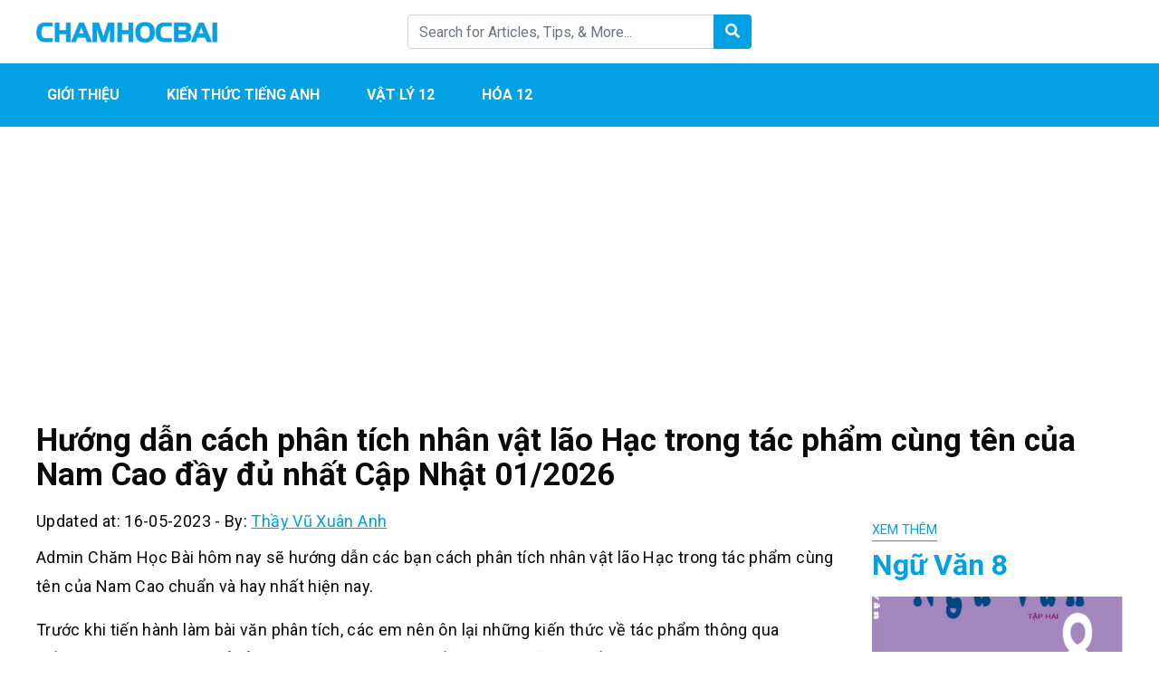

--- FILE ---
content_type: text/html; charset=UTF-8
request_url: https://chamhocbai.com/hay-phan-tich-nhan-vat-lao-hac-trong-tac-pham-cung-ten-cua-nam-cao/
body_size: 35745
content:
<!DOCTYPE html><html lang="en-US" prefix="og: https://ogp.me/ns#"><head><meta charset="UTF-8"><meta name="viewport" content="width=device-width, initial-scale=1, maximum-scale=1, user-scalable=no"><link rel="profile" href="https://gmpg.org/xfn/11"><link rel="pingback" href="https://chamhocbai.com/xmlrpc.php"><title>Hướng dẫn cách phân tích nhân vật lão Hạc trong tác phẩm cùng tên của Nam Cao đầy đủ nhất nhất cập nhật 01 / 2026</title>
<!--[if lt IE 9]> <script src="https://chamhocbai.com/wp-content/themes/wordpress-theme/js/html5.js"></script> <![endif]--><meta name="description" content="Hướng dẫn cách phân tích nhân vật lão Hạc trong tác phẩm cùng tên của Nam Cao đầy đủ nhất nhất cập nhật 01 / 2026. Admin hôm nay sẽ giới thiệu cách &quot;phân tích nhân vật lão Hạc trong tác phẩm cùng tên của Nam Cao&quot; chi tiết nhất"/><meta name="robots" content="follow, index, max-snippet:-1, max-video-preview:-1, max-image-preview:large"/><link rel="canonical" href="https://chamhocbai.com/hay-phan-tich-nhan-vat-lao-hac-trong-tac-pham-cung-ten-cua-nam-cao/" /><meta property="og:locale" content="en_US" /><meta property="og:type" content="article" /><meta property="og:title" content="Hướng dẫn cách phân tích nhân vật lão Hạc trong tác phẩm cùng tên của Nam Cao đầy đủ nhất nhất cập nhật 01 / 2026" /><meta property="og:description" content="Hướng dẫn cách phân tích nhân vật lão Hạc trong tác phẩm cùng tên của Nam Cao đầy đủ nhất nhất cập nhật 01 / 2026. Admin hôm nay sẽ giới thiệu cách &quot;phân tích nhân vật lão Hạc trong tác phẩm cùng tên của Nam Cao&quot; chi tiết nhất" /><meta property="og:url" content="https://chamhocbai.com/hay-phan-tich-nhan-vat-lao-hac-trong-tac-pham-cung-ten-cua-nam-cao/" /><meta property="og:site_name" content="Chăm Học Bài" /><meta property="article:section" content="Ngữ Văn 8" /><meta property="og:updated_time" content="2023-05-16T14:23:10+07:00" /><meta property="og:image" content="https://chamhocbai.com/wp-content/uploads/2022/05/Nv-8-4.png" /><meta property="og:image:secure_url" content="https://chamhocbai.com/wp-content/uploads/2022/05/Nv-8-4.png" /><meta property="og:image:width" content="514" /><meta property="og:image:height" content="723" /><meta property="og:image:alt" content="Hướng dẫn cách phân tích nhân vật lão Hạc trong tác phẩm cùng tên của Nam Cao đầy đủ nhất Cập Nhật 01/2026" /><meta property="og:image:type" content="image/png" /><meta property="article:published_time" content="2022-05-14T21:05:36+07:00" /><meta property="article:modified_time" content="2023-05-16T14:23:10+07:00" /><meta name="twitter:card" content="summary_large_image" /><meta name="twitter:title" content="Hướng dẫn cách phân tích nhân vật lão Hạc trong tác phẩm cùng tên của Nam Cao đầy đủ nhất nhất cập nhật 01 / 2026" /><meta name="twitter:description" content="Hướng dẫn cách phân tích nhân vật lão Hạc trong tác phẩm cùng tên của Nam Cao đầy đủ nhất nhất cập nhật 01 / 2026. Admin hôm nay sẽ giới thiệu cách &quot;phân tích nhân vật lão Hạc trong tác phẩm cùng tên của Nam Cao&quot; chi tiết nhất" /><meta name="twitter:image" content="https://chamhocbai.com/wp-content/uploads/2022/05/Nv-8-4.png" /><meta name="twitter:label1" content="Written by" /><meta name="twitter:data1" content="Thầy Vũ Xuân Anh" /><meta name="twitter:label2" content="Time to read" /><meta name="twitter:data2" content="130 minutes" /> <script type="application/ld+json" class="rank-math-schema">{"@context":"https://schema.org","@graph":[{"@type":"Organization","@id":"https://chamhocbai.com/#organization","name":"Ch\u0103m H\u1ecdc B\u00e0i","url":"https://chamhocbai.com","logo":{"@type":"ImageObject","@id":"https://chamhocbai.com/#logo","url":"https://chamhocbai.com/wp-content/uploads/2022/03/CHAMHOCBAI.png","contentUrl":"https://chamhocbai.com/wp-content/uploads/2022/03/CHAMHOCBAI.png","caption":"Ch\u0103m H\u1ecdc B\u00e0i","inLanguage":"en-US","width":"300","height":"35"}},{"@type":"WebSite","@id":"https://chamhocbai.com/#website","url":"https://chamhocbai.com","name":"Ch\u0103m H\u1ecdc B\u00e0i","publisher":{"@id":"https://chamhocbai.com/#organization"},"inLanguage":"en-US"},{"@type":"ImageObject","@id":"https://chamhocbai.com/wp-content/uploads/2022/05/Nv-8-4.png","url":"https://chamhocbai.com/wp-content/uploads/2022/05/Nv-8-4.png","width":"514","height":"723","inLanguage":"en-US"},{"@type":"WebPage","@id":"https://chamhocbai.com/hay-phan-tich-nhan-vat-lao-hac-trong-tac-pham-cung-ten-cua-nam-cao/#webpage","url":"https://chamhocbai.com/hay-phan-tich-nhan-vat-lao-hac-trong-tac-pham-cung-ten-cua-nam-cao/","name":"H\u01b0\u1edbng d\u1eabn c\u00e1ch ph\u00e2n t\u00edch nh\u00e2n v\u1eadt l\u00e3o H\u1ea1c trong t\u00e1c ph\u1ea9m c\u00f9ng t\u00ean c\u1ee7a Nam Cao \u0111\u1ea7y \u0111\u1ee7 nh\u1ea5t nh\u1ea5t c\u1eadp nh\u1eadt 01 / 2026","datePublished":"2022-05-14T21:05:36+07:00","dateModified":"2023-05-16T14:23:10+07:00","isPartOf":{"@id":"https://chamhocbai.com/#website"},"primaryImageOfPage":{"@id":"https://chamhocbai.com/wp-content/uploads/2022/05/Nv-8-4.png"},"inLanguage":"en-US"},{"@type":"Person","@id":"https://chamhocbai.com/hay-phan-tich-nhan-vat-lao-hac-trong-tac-pham-cung-ten-cua-nam-cao/#author","name":"Th\u1ea7y V\u0169 Xu\u00e2n Anh","image":{"@type":"ImageObject","@id":"https://chamhocbai.com/wp-content/litespeed/avatar/9921cabafe71427855f8953eb3c5aa0e.jpg?ver=1769204770","url":"https://chamhocbai.com/wp-content/litespeed/avatar/9921cabafe71427855f8953eb3c5aa0e.jpg?ver=1769204770","caption":"Th\u1ea7y V\u0169 Xu\u00e2n Anh","inLanguage":"en-US"},"sameAs":["https://chamhocbai.com"],"worksFor":{"@id":"https://chamhocbai.com/#organization"}},{"@type":"BlogPosting","headline":"H\u01b0\u1edbng d\u1eabn c\u00e1ch ph\u00e2n t\u00edch nh\u00e2n v\u1eadt l\u00e3o H\u1ea1c trong t\u00e1c ph\u1ea9m c\u00f9ng t\u00ean c\u1ee7a Nam Cao \u0111\u1ea7y \u0111\u1ee7 nh\u1ea5t nh\u1ea5t c\u1eadp nh\u1eadt 01 /","datePublished":"2022-05-14T21:05:36+07:00","dateModified":"2023-05-16T14:23:10+07:00","author":{"@id":"https://chamhocbai.com/hay-phan-tich-nhan-vat-lao-hac-trong-tac-pham-cung-ten-cua-nam-cao/#author","name":"Th\u1ea7y V\u0169 Xu\u00e2n Anh"},"publisher":{"@id":"https://chamhocbai.com/#organization"},"description":"H\u01b0\u1edbng d\u1eabn c\u00e1ch ph\u00e2n t\u00edch nh\u00e2n v\u1eadt l\u00e3o H\u1ea1c trong t\u00e1c ph\u1ea9m c\u00f9ng t\u00ean c\u1ee7a Nam Cao \u0111\u1ea7y \u0111\u1ee7 nh\u1ea5t nh\u1ea5t c\u1eadp nh\u1eadt 01 / 2026. Admin h\u00f4m nay s\u1ebd gi\u1edbi thi\u1ec7u c\u00e1ch &quot;ph\u00e2n t\u00edch nh\u00e2n v\u1eadt l\u00e3o H\u1ea1c trong t\u00e1c ph\u1ea9m c\u00f9ng t\u00ean c\u1ee7a Nam Cao&quot; chi ti\u1ebft nh\u1ea5t","name":"H\u01b0\u1edbng d\u1eabn c\u00e1ch ph\u00e2n t\u00edch nh\u00e2n v\u1eadt l\u00e3o H\u1ea1c trong t\u00e1c ph\u1ea9m c\u00f9ng t\u00ean c\u1ee7a Nam Cao \u0111\u1ea7y \u0111\u1ee7 nh\u1ea5t nh\u1ea5t c\u1eadp nh\u1eadt 01 /","@id":"https://chamhocbai.com/hay-phan-tich-nhan-vat-lao-hac-trong-tac-pham-cung-ten-cua-nam-cao/#richSnippet","isPartOf":{"@id":"https://chamhocbai.com/hay-phan-tich-nhan-vat-lao-hac-trong-tac-pham-cung-ten-cua-nam-cao/#webpage"},"image":{"@id":"https://chamhocbai.com/wp-content/uploads/2022/05/Nv-8-4.png"},"inLanguage":"en-US","mainEntityOfPage":{"@id":"https://chamhocbai.com/hay-phan-tich-nhan-vat-lao-hac-trong-tac-pham-cung-ten-cua-nam-cao/#webpage"}}]}</script> <link rel='dns-prefetch' href='//fonts.googleapis.com' /><link data-optimized="1" rel='stylesheet' id='wp-quicklatex-format-css' href='https://chamhocbai.com/wp-content/litespeed/css/02ee73707eb9dc7cc64a7f86d50c0651.css?ver=c0651' type='text/css' media='all' /><link data-optimized="1" rel='stylesheet' id='wp-block-library-css' href='https://chamhocbai.com/wp-content/litespeed/css/6ea92a9bab258249571af182b9499f5e.css?ver=99f5e' type='text/css' media='all' /><link data-optimized="1" rel='stylesheet' id='classic-theme-styles-css' href='https://chamhocbai.com/wp-content/litespeed/css/793e0329fcb11711e535bc2c6bb340d1.css?ver=340d1' type='text/css' media='all' /><style id='global-styles-inline-css' type='text/css'>body{--wp--preset--color--black: #000000;--wp--preset--color--cyan-bluish-gray: #abb8c3;--wp--preset--color--white: #ffffff;--wp--preset--color--pale-pink: #f78da7;--wp--preset--color--vivid-red: #cf2e2e;--wp--preset--color--luminous-vivid-orange: #ff6900;--wp--preset--color--luminous-vivid-amber: #fcb900;--wp--preset--color--light-green-cyan: #7bdcb5;--wp--preset--color--vivid-green-cyan: #00d084;--wp--preset--color--pale-cyan-blue: #8ed1fc;--wp--preset--color--vivid-cyan-blue: #0693e3;--wp--preset--color--vivid-purple: #9b51e0;--wp--preset--gradient--vivid-cyan-blue-to-vivid-purple: linear-gradient(135deg,rgba(6,147,227,1) 0%,rgb(155,81,224) 100%);--wp--preset--gradient--light-green-cyan-to-vivid-green-cyan: linear-gradient(135deg,rgb(122,220,180) 0%,rgb(0,208,130) 100%);--wp--preset--gradient--luminous-vivid-amber-to-luminous-vivid-orange: linear-gradient(135deg,rgba(252,185,0,1) 0%,rgba(255,105,0,1) 100%);--wp--preset--gradient--luminous-vivid-orange-to-vivid-red: linear-gradient(135deg,rgba(255,105,0,1) 0%,rgb(207,46,46) 100%);--wp--preset--gradient--very-light-gray-to-cyan-bluish-gray: linear-gradient(135deg,rgb(238,238,238) 0%,rgb(169,184,195) 100%);--wp--preset--gradient--cool-to-warm-spectrum: linear-gradient(135deg,rgb(74,234,220) 0%,rgb(151,120,209) 20%,rgb(207,42,186) 40%,rgb(238,44,130) 60%,rgb(251,105,98) 80%,rgb(254,248,76) 100%);--wp--preset--gradient--blush-light-purple: linear-gradient(135deg,rgb(255,206,236) 0%,rgb(152,150,240) 100%);--wp--preset--gradient--blush-bordeaux: linear-gradient(135deg,rgb(254,205,165) 0%,rgb(254,45,45) 50%,rgb(107,0,62) 100%);--wp--preset--gradient--luminous-dusk: linear-gradient(135deg,rgb(255,203,112) 0%,rgb(199,81,192) 50%,rgb(65,88,208) 100%);--wp--preset--gradient--pale-ocean: linear-gradient(135deg,rgb(255,245,203) 0%,rgb(182,227,212) 50%,rgb(51,167,181) 100%);--wp--preset--gradient--electric-grass: linear-gradient(135deg,rgb(202,248,128) 0%,rgb(113,206,126) 100%);--wp--preset--gradient--midnight: linear-gradient(135deg,rgb(2,3,129) 0%,rgb(40,116,252) 100%);--wp--preset--duotone--dark-grayscale: url('#wp-duotone-dark-grayscale');--wp--preset--duotone--grayscale: url('#wp-duotone-grayscale');--wp--preset--duotone--purple-yellow: url('#wp-duotone-purple-yellow');--wp--preset--duotone--blue-red: url('#wp-duotone-blue-red');--wp--preset--duotone--midnight: url('#wp-duotone-midnight');--wp--preset--duotone--magenta-yellow: url('#wp-duotone-magenta-yellow');--wp--preset--duotone--purple-green: url('#wp-duotone-purple-green');--wp--preset--duotone--blue-orange: url('#wp-duotone-blue-orange');--wp--preset--font-size--small: 13px;--wp--preset--font-size--medium: 20px;--wp--preset--font-size--large: 36px;--wp--preset--font-size--x-large: 42px;--wp--preset--spacing--20: 0.44rem;--wp--preset--spacing--30: 0.67rem;--wp--preset--spacing--40: 1rem;--wp--preset--spacing--50: 1.5rem;--wp--preset--spacing--60: 2.25rem;--wp--preset--spacing--70: 3.38rem;--wp--preset--spacing--80: 5.06rem;--wp--preset--shadow--natural: 6px 6px 9px rgba(0, 0, 0, 0.2);--wp--preset--shadow--deep: 12px 12px 50px rgba(0, 0, 0, 0.4);--wp--preset--shadow--sharp: 6px 6px 0px rgba(0, 0, 0, 0.2);--wp--preset--shadow--outlined: 6px 6px 0px -3px rgba(255, 255, 255, 1), 6px 6px rgba(0, 0, 0, 1);--wp--preset--shadow--crisp: 6px 6px 0px rgba(0, 0, 0, 1);}:where(.is-layout-flex){gap: 0.5em;}body .is-layout-flow > .alignleft{float: left;margin-inline-start: 0;margin-inline-end: 2em;}body .is-layout-flow > .alignright{float: right;margin-inline-start: 2em;margin-inline-end: 0;}body .is-layout-flow > .aligncenter{margin-left: auto !important;margin-right: auto !important;}body .is-layout-constrained > .alignleft{float: left;margin-inline-start: 0;margin-inline-end: 2em;}body .is-layout-constrained > .alignright{float: right;margin-inline-start: 2em;margin-inline-end: 0;}body .is-layout-constrained > .aligncenter{margin-left: auto !important;margin-right: auto !important;}body .is-layout-constrained > :where(:not(.alignleft):not(.alignright):not(.alignfull)){max-width: var(--wp--style--global--content-size);margin-left: auto !important;margin-right: auto !important;}body .is-layout-constrained > .alignwide{max-width: var(--wp--style--global--wide-size);}body .is-layout-flex{display: flex;}body .is-layout-flex{flex-wrap: wrap;align-items: center;}body .is-layout-flex > *{margin: 0;}:where(.wp-block-columns.is-layout-flex){gap: 2em;}.has-black-color{color: var(--wp--preset--color--black) !important;}.has-cyan-bluish-gray-color{color: var(--wp--preset--color--cyan-bluish-gray) !important;}.has-white-color{color: var(--wp--preset--color--white) !important;}.has-pale-pink-color{color: var(--wp--preset--color--pale-pink) !important;}.has-vivid-red-color{color: var(--wp--preset--color--vivid-red) !important;}.has-luminous-vivid-orange-color{color: var(--wp--preset--color--luminous-vivid-orange) !important;}.has-luminous-vivid-amber-color{color: var(--wp--preset--color--luminous-vivid-amber) !important;}.has-light-green-cyan-color{color: var(--wp--preset--color--light-green-cyan) !important;}.has-vivid-green-cyan-color{color: var(--wp--preset--color--vivid-green-cyan) !important;}.has-pale-cyan-blue-color{color: var(--wp--preset--color--pale-cyan-blue) !important;}.has-vivid-cyan-blue-color{color: var(--wp--preset--color--vivid-cyan-blue) !important;}.has-vivid-purple-color{color: var(--wp--preset--color--vivid-purple) !important;}.has-black-background-color{background-color: var(--wp--preset--color--black) !important;}.has-cyan-bluish-gray-background-color{background-color: var(--wp--preset--color--cyan-bluish-gray) !important;}.has-white-background-color{background-color: var(--wp--preset--color--white) !important;}.has-pale-pink-background-color{background-color: var(--wp--preset--color--pale-pink) !important;}.has-vivid-red-background-color{background-color: var(--wp--preset--color--vivid-red) !important;}.has-luminous-vivid-orange-background-color{background-color: var(--wp--preset--color--luminous-vivid-orange) !important;}.has-luminous-vivid-amber-background-color{background-color: var(--wp--preset--color--luminous-vivid-amber) !important;}.has-light-green-cyan-background-color{background-color: var(--wp--preset--color--light-green-cyan) !important;}.has-vivid-green-cyan-background-color{background-color: var(--wp--preset--color--vivid-green-cyan) !important;}.has-pale-cyan-blue-background-color{background-color: var(--wp--preset--color--pale-cyan-blue) !important;}.has-vivid-cyan-blue-background-color{background-color: var(--wp--preset--color--vivid-cyan-blue) !important;}.has-vivid-purple-background-color{background-color: var(--wp--preset--color--vivid-purple) !important;}.has-black-border-color{border-color: var(--wp--preset--color--black) !important;}.has-cyan-bluish-gray-border-color{border-color: var(--wp--preset--color--cyan-bluish-gray) !important;}.has-white-border-color{border-color: var(--wp--preset--color--white) !important;}.has-pale-pink-border-color{border-color: var(--wp--preset--color--pale-pink) !important;}.has-vivid-red-border-color{border-color: var(--wp--preset--color--vivid-red) !important;}.has-luminous-vivid-orange-border-color{border-color: var(--wp--preset--color--luminous-vivid-orange) !important;}.has-luminous-vivid-amber-border-color{border-color: var(--wp--preset--color--luminous-vivid-amber) !important;}.has-light-green-cyan-border-color{border-color: var(--wp--preset--color--light-green-cyan) !important;}.has-vivid-green-cyan-border-color{border-color: var(--wp--preset--color--vivid-green-cyan) !important;}.has-pale-cyan-blue-border-color{border-color: var(--wp--preset--color--pale-cyan-blue) !important;}.has-vivid-cyan-blue-border-color{border-color: var(--wp--preset--color--vivid-cyan-blue) !important;}.has-vivid-purple-border-color{border-color: var(--wp--preset--color--vivid-purple) !important;}.has-vivid-cyan-blue-to-vivid-purple-gradient-background{background: var(--wp--preset--gradient--vivid-cyan-blue-to-vivid-purple) !important;}.has-light-green-cyan-to-vivid-green-cyan-gradient-background{background: var(--wp--preset--gradient--light-green-cyan-to-vivid-green-cyan) !important;}.has-luminous-vivid-amber-to-luminous-vivid-orange-gradient-background{background: var(--wp--preset--gradient--luminous-vivid-amber-to-luminous-vivid-orange) !important;}.has-luminous-vivid-orange-to-vivid-red-gradient-background{background: var(--wp--preset--gradient--luminous-vivid-orange-to-vivid-red) !important;}.has-very-light-gray-to-cyan-bluish-gray-gradient-background{background: var(--wp--preset--gradient--very-light-gray-to-cyan-bluish-gray) !important;}.has-cool-to-warm-spectrum-gradient-background{background: var(--wp--preset--gradient--cool-to-warm-spectrum) !important;}.has-blush-light-purple-gradient-background{background: var(--wp--preset--gradient--blush-light-purple) !important;}.has-blush-bordeaux-gradient-background{background: var(--wp--preset--gradient--blush-bordeaux) !important;}.has-luminous-dusk-gradient-background{background: var(--wp--preset--gradient--luminous-dusk) !important;}.has-pale-ocean-gradient-background{background: var(--wp--preset--gradient--pale-ocean) !important;}.has-electric-grass-gradient-background{background: var(--wp--preset--gradient--electric-grass) !important;}.has-midnight-gradient-background{background: var(--wp--preset--gradient--midnight) !important;}.has-small-font-size{font-size: var(--wp--preset--font-size--small) !important;}.has-medium-font-size{font-size: var(--wp--preset--font-size--medium) !important;}.has-large-font-size{font-size: var(--wp--preset--font-size--large) !important;}.has-x-large-font-size{font-size: var(--wp--preset--font-size--x-large) !important;}
.wp-block-navigation a:where(:not(.wp-element-button)){color: inherit;}
:where(.wp-block-columns.is-layout-flex){gap: 2em;}
.wp-block-pullquote{font-size: 1.5em;line-height: 1.6;}</style><link data-optimized="1" rel='stylesheet' id='simple-youtube-responsive-css' href='https://chamhocbai.com/wp-content/litespeed/css/f992d5aba20db30fed81f5e1f9ebaf29.css?ver=baf29' type='text/css' media='all' /><link rel='stylesheet' id='css-googleapis-roboto-css' href='https://fonts.googleapis.com/css?family=Roboto%3A400%2C500%2C700&#038;display=swap&#038;ver=6.2.8' type='text/css' media='all' /><link data-optimized="1" rel='stylesheet' id='css-bootstrap-css' href='https://chamhocbai.com/wp-content/litespeed/css/fe3a2e0e12dc85a4a3e9877154dc0fb3.css?ver=c0fb3' type='text/css' media='all' /><link data-optimized="1" rel='stylesheet' id='css-fontawesome-css' href='https://chamhocbai.com/wp-content/litespeed/css/7417834ea773dce7aae9d1276913ac07.css?ver=3ac07' type='text/css' media='all' /><link data-optimized="1" rel='stylesheet' id='css-theme-main-css' href='https://chamhocbai.com/wp-content/litespeed/css/36697f5140203fe3ac9dc8eb0bb7a7ab.css?ver=7a7ab' type='text/css' media='all' /><link data-optimized="1" rel='stylesheet' id='fixedtoc-style-css' href='https://chamhocbai.com/wp-content/litespeed/css/b5c290cc7257a89f6a730b5c1a4f019d.css?ver=f019d' type='text/css' media='all' /><style id='fixedtoc-style-inline-css' type='text/css'>.ftwp-in-post#ftwp-container-outer { height: auto; } #ftwp-container.ftwp-wrap #ftwp-contents { width: 248px; height: auto; } .ftwp-in-post#ftwp-container-outer #ftwp-contents { height: auto; } .ftwp-in-post#ftwp-container-outer.ftwp-float-none #ftwp-contents { width: 1000px; } #ftwp-container.ftwp-wrap #ftwp-trigger { width: 50px; height: 50px; font-size: 30px; } #ftwp-container #ftwp-trigger.ftwp-border-medium { font-size: 29px; } #ftwp-container.ftwp-wrap #ftwp-header { font-size: 22px; font-family: inherit; } #ftwp-container.ftwp-wrap #ftwp-header-title { font-weight: bold; } #ftwp-container.ftwp-wrap #ftwp-list { font-size: 14px; font-family: inherit; } #ftwp-container #ftwp-list.ftwp-liststyle-decimal .ftwp-anchor::before { font-size: 14px; } #ftwp-container #ftwp-list.ftwp-strong-first>.ftwp-item>.ftwp-anchor .ftwp-text { font-size: 15.4px; } #ftwp-container #ftwp-list.ftwp-strong-first.ftwp-liststyle-decimal>.ftwp-item>.ftwp-anchor::before { font-size: 15.4px; } #ftwp-container.ftwp-wrap #ftwp-trigger { color: #333; background: rgba(243,243,243,0.95); } #ftwp-container.ftwp-wrap #ftwp-trigger { border-color: rgba(51,51,51,0.95); } #ftwp-container.ftwp-wrap #ftwp-contents { border-color: rgba(51,51,51,0.95); } #ftwp-container.ftwp-wrap #ftwp-header { color: #333; background: rgba(243,243,243,0.95); } #ftwp-container.ftwp-wrap #ftwp-contents:hover #ftwp-header { background: #f3f3f3; } #ftwp-container.ftwp-wrap #ftwp-list { color: #333; background: rgba(243,243,243,0.95); } #ftwp-container.ftwp-wrap #ftwp-contents:hover #ftwp-list { background: #f3f3f3; } #ftwp-container.ftwp-wrap #ftwp-list .ftwp-anchor:hover { color: #00A368; } #ftwp-container.ftwp-wrap #ftwp-list .ftwp-anchor:focus, #ftwp-container.ftwp-wrap #ftwp-list .ftwp-active, #ftwp-container.ftwp-wrap #ftwp-list .ftwp-active:hover { color: #fff; } #ftwp-container.ftwp-wrap #ftwp-list .ftwp-text::before { background: rgba(221,51,51,0.95); } .ftwp-heading-target::before { background: rgba(221,51,51,0.95); }</style><link data-optimized="1" rel='stylesheet' id='__EPYT__style-css' href='https://chamhocbai.com/wp-content/litespeed/css/256b5d50c9f86eec1c0d92855659feea.css?ver=9feea' type='text/css' media='all' /><style id='__EPYT__style-inline-css' type='text/css'>.epyt-gallery-thumb {
                        width: 33.333%;
                }</style><link rel="https://api.w.org/" href="https://chamhocbai.com/wp-json/" /><link rel="alternate" type="application/json" href="https://chamhocbai.com/wp-json/wp/v2/posts/15664" /><link rel="alternate" type="application/json+oembed" href="https://chamhocbai.com/wp-json/oembed/1.0/embed?url=https%3A%2F%2Fchamhocbai.com%2Fhay-phan-tich-nhan-vat-lao-hac-trong-tac-pham-cung-ten-cua-nam-cao%2F" /><link rel="alternate" type="text/xml+oembed" href="https://chamhocbai.com/wp-json/oembed/1.0/embed?url=https%3A%2F%2Fchamhocbai.com%2Fhay-phan-tich-nhan-vat-lao-hac-trong-tac-pham-cung-ten-cua-nam-cao%2F&#038;format=xml" /> <script async src="https://www.googletagmanager.com/gtag/js?id=G-3G10FRQSVE"></script> <script>window.dataLayer = window.dataLayer || [];
  function gtag(){dataLayer.push(arguments);}
  gtag('js', new Date());

  gtag('config', 'G-3G10FRQSVE');</script> 
 <script async src="https://pagead2.googlesyndication.com/pagead/js/adsbygoogle.js?client=ca-pub-9972613446855977"
     crossorigin="anonymous"></script> <style type="text/css">:root {--color-primary: #02a1e3; --color-primary-hover: #0292f2; --color-second: ;</style><link rel="icon" href="https://chamhocbai.com/wp-content/uploads/2020/08/cropped-logo-cham-hoc-74x74.png" sizes="32x32" /><link rel="icon" href="https://chamhocbai.com/wp-content/uploads/2020/08/cropped-logo-cham-hoc-300x300.png" sizes="192x192" /><link rel="apple-touch-icon" href="https://chamhocbai.com/wp-content/uploads/2020/08/cropped-logo-cham-hoc-300x300.png" /><meta name="msapplication-TileImage" content="https://chamhocbai.com/wp-content/uploads/2020/08/cropped-logo-cham-hoc-300x300.png" /></head><body class="post-template-default single single-post postid-15664 single-format-standard has-ftoc"><header id="main"><div class="container py-3"><div class="row align-items-center"><div class="col">
<a href="https://chamhocbai.com/" class="logo">
<img data-ignore class="img-fluid" src="https://chamhocbai.com/wp-content/uploads/2022/03/CHAMHOCBAI.png" alt="Chăm Học Bài">
</a></div><div class="col py-3 py-sm-0 d-none d-md-block"><form class="form-inline form-search" action="https://chamhocbai.com/"><div class="input-group w-100">
<input type="text" name="s" class="form-control" placeholder="Search for Articles, Tips, & More... "><div class="input-group-append">
<button class="btn" type="submit">
<i class="fas fa-search text-white"></i>
</button></div></div></form></div><div class="col mb-0"><div class="text-right d-md-none">
<a class="button-search-mobile"></a>
<button class="navbar-toggler menu-icon" type="button" data-toggle="collapse" data-target="#mobile-menu" aria-expanded="false" aria-controls="mobile-menu"></button></div><ul class="social list-inline text-right d-none d-md-block"><li class="list-inline-item">
<a href=""><i class="fab fa-2x fa-facebook-square"></i></a></li><li class="list-inline-item">
<a href=""><i class="fab fa-2x fa-youtube-square"></i></a></li><li class="list-inline-item">
<a href=""><i class="fab fa-2x fa-pinterest-square"></i></a></li></ul></div></div><div class="search-mobile pt-2 mt-2 d-md-none"><form class="form-inline form-search" action="https://chamhocbai.com/"><div class="input-group w-100">
<input type="text" name="s" class="form-control" placeholder="Search for Articles, Tips, & More... "></div></form></div></div><div class="menu"><div class="container"><nav id="main-menu" class="menu-main-menu-container"><ul id="menu-main-menu" class="nav"><li id="menu-item-2572" class="menu-item menu-item-type-custom menu-item-object-custom menu-item-2572"><a href="https://chamhocbai.com/gioi-thieu/">Giới Thiệu</a></li><li id="menu-item-2573" class="menu-item menu-item-type-custom menu-item-object-custom menu-item-2573"><a href="https://chamhocbai.com/tieng-anh-12/">Kiến thức Tiếng Anh</a></li><li id="menu-item-2574" class="menu-item menu-item-type-custom menu-item-object-custom menu-item-2574"><a href="https://chamhocbai.com/vat-ly-12/">Vật Lý 12</a></li><li id="menu-item-2575" class="menu-item menu-item-type-custom menu-item-object-custom menu-item-2575"><a href="https://chamhocbai.com/hoa-12/">Hóa 12</a></li></ul></nav><div id="mobile-menu" class="d-md-none collapse"><ul id="menu-main-menu-1" class="nav navbar-nav"><li class="menu-item menu-item-type-custom menu-item-object-custom menu-item-2572"><a href="https://chamhocbai.com/gioi-thieu/">Giới Thiệu</a></li><li class="menu-item menu-item-type-custom menu-item-object-custom menu-item-2573"><a href="https://chamhocbai.com/tieng-anh-12/">Kiến thức Tiếng Anh</a></li><li class="menu-item menu-item-type-custom menu-item-object-custom menu-item-2574"><a href="https://chamhocbai.com/vat-ly-12/">Vật Lý 12</a></li><li class="menu-item menu-item-type-custom menu-item-object-custom menu-item-2575"><a href="https://chamhocbai.com/hoa-12/">Hóa 12</a></li></ul></div></div></div></header><article id="single"><div class="container"><nav aria-label="breadcrumb"><ol class="breadcrumb bg-white px-0" typeof="BreadcrumbList" vocab="https://schema.org/"></ol></nav><div class='code-block code-block-1' style='margin: 8px 0; clear: both;'> <script async src="https://pagead2.googlesyndication.com/pagead/js/adsbygoogle.js?client=ca-pub-9972613446855977"
     crossorigin="anonymous"></script> 
<ins class="adsbygoogle"
style="display:block"
data-ad-client="ca-pub-9972613446855977"
data-ad-slot="6924663397"
data-ad-format="auto"
data-full-width-responsive="true"></ins> <script>(adsbygoogle = window.adsbygoogle || []).push({});</script></div><h1 class="single-post-title mb-3">Hướng dẫn cách phân tích nhân vật lão Hạc trong tác phẩm cùng tên của Nam Cao đầy đủ nhất Cập Nhật 01/2026</h1><div class="row"><div class="col-lg-9 post-content"><div class="meta mb-2">
<span>Updated at: 16-05-2023</span>
-
<span>By:  <a href="https://chamhocbai.com/author/thayvuxuananh/">Thầy Vũ Xuân Anh</a></span></div><div class="sharethis-inline-share-buttons mb-2"></div><div id="ftwp-postcontent"><p>Admin Chăm Học Bài hôm nay sẽ hướng dẫn các bạn cách phân tích nhân vật lão Hạc trong tác phẩm cùng tên của Nam Cao chuẩn và hay nhất hiện nay.</p><p>Trước khi tiến hành làm bài văn phân tích, các em nên ôn lại những kiến thức về tác phẩm thông qua phần <strong><em>soạn bài Lão Hạc</em></strong> để tổng hợp lại những ý chính về nhân vật Lão Hạc cần có trong bài phân tích.</p><div id="ftwp-container-outer" class="ftwp-in-post ftwp-float-none"><div id="ftwp-container" class="ftwp-wrap ftwp-hidden-state ftwp-minimize ftwp-middle-right"><button type="button" id="ftwp-trigger" class="ftwp-shape-round ftwp-border-medium" title="click To Maximize The Table Of Contents"><span class="ftwp-trigger-icon ftwp-icon-number"></span></button><nav id="ftwp-contents" class="ftwp-shape-square ftwp-border-medium" data-colexp="collapse"><header id="ftwp-header"><span id="ftwp-header-control" class="ftwp-icon-number"></span><button type="button" id="ftwp-header-minimize" class="ftwp-icon-collapse" aria-labelledby="ftwp-header-title" aria-label="Expand or collapse"></button><h3 id="ftwp-header-title">Contents</h3></header><ol id="ftwp-list" class="ftwp-liststyle-decimal ftwp-effect-bounce-to-right ftwp-list-nest ftwp-strong-first ftwp-colexp ftwp-colexp-icon" style="display: none"><li class="ftwp-item"><a class="ftwp-anchor" href="#ftoc-1-phan-tich-de"><span class="ftwp-text">1. Phân tích đề</span></a></li><li class="ftwp-item"><a class="ftwp-anchor" href="#ftoc-2-he-thong-luan-diem"><span class="ftwp-text">2. Hệ thống luận điểm</span></a></li><li class="ftwp-item"><a class="ftwp-anchor" href="#ftoc-3-lap-dan-y-chi-tiet"><span class="ftwp-text">3. Lập dàn ý chi tiết</span></a></li><li class="ftwp-item"><a class="ftwp-anchor" href="#ftoc-4-so-do-tu-duy-phan-tich-nhan-vat-lao-hac"><span class="ftwp-text">4. Sơ đồ tư duy phân tích nhân vật Lão Hạc</span></a></li><li class="ftwp-item ftwp-has-sub ftwp-expand"><button type="button" aria-label="Expand or collapse" class="ftwp-icon-expand"></button><a class="ftwp-anchor" href="#ftoc-top-cach-phan-tich-nhan-vat-lao-hac-trong-tac-pham-cung-ten-cua-nam-cao"><span class="ftwp-text">Top cách phân tích nhân vật lão Hạc trong tác phẩm cùng tên của Nam Cao</span></a><ol class="ftwp-sub"><li class="ftwp-item"><a class="ftwp-anchor" href="#ftoc-phan-tich-nhan-vat-lao-hac-mau-1"><span class="ftwp-text">Phân tích nhân vật lão Hạc: Mẫu 1</span></a></li><li class="ftwp-item"><a class="ftwp-anchor" href="#ftoc-phan-tich-nhan-vat-lao-hac-mau-2"><span class="ftwp-text">Phân tích nhân vật lão Hạc: Mẫu 2</span></a></li><li class="ftwp-item"><a class="ftwp-anchor" href="#ftoc-phan-tich-nhan-vat-lao-hac-mau-3"><span class="ftwp-text">Phân tích nhân vật lão Hạc: Mẫu 3</span></a></li><li class="ftwp-item"><a class="ftwp-anchor" href="#ftoc-phan-tich-nhan-vat-lao-hac-mau-4"><span class="ftwp-text">Phân tích nhân vật lão Hạc: Mẫu 4</span></a></li><li class="ftwp-item"><a class="ftwp-anchor" href="#ftoc-phan-tich-nhan-vat-lao-hac-mau-5"><span class="ftwp-text">Phân tích nhân vật lão Hạc: Mẫu 5</span></a></li><li class="ftwp-item"><a class="ftwp-anchor" href="#ftoc-phan-tich-nhan-vat-lao-hac-mau-6"><span class="ftwp-text">Phân tích nhân vật lão Hạc: Mẫu 6</span></a></li><li class="ftwp-item"><a class="ftwp-anchor" href="#ftoc-phan-tich-nhan-vat-lao-hac-mau-7"><span class="ftwp-text">Phân tích nhân vật lão Hạc: Mẫu 7</span></a></li><li class="ftwp-item"><a class="ftwp-anchor" href="#ftoc-phan-tich-nhan-vat-lao-hac-mau-8"><span class="ftwp-text">Phân tích nhân vật lão Hạc: Mẫu 8</span></a></li><li class="ftwp-item"><a class="ftwp-anchor" href="#ftoc-phan-tich-nhan-vat-lao-hac-mau-9"><span class="ftwp-text">Phân tích nhân vật lão Hạc: Mẫu 9</span></a></li><li class="ftwp-item"><a class="ftwp-anchor" href="#ftoc-phan-tich-nhan-vat-lao-hac-mau-10"><span class="ftwp-text">Phân tích nhân vật lão Hạc: Mẫu 10</span></a></li><li class="ftwp-item"><a class="ftwp-anchor" href="#ftoc-phan-tich-nhan-vat-lao-hac-mau-11"><span class="ftwp-text">Phân tích nhân vật lão Hạc: Mẫu 11</span></a></li><li class="ftwp-item"><a class="ftwp-anchor" href="#ftoc-phan-tich-nhan-vat-lao-hac-mau-12"><span class="ftwp-text">Phân tích nhân vật lão Hạc: Mẫu 12</span></a></li></ol></li><li class="ftwp-item"><a class="ftwp-anchor" href="#ftoc-ket-luan"><span class="ftwp-text">Kết luận</span></a></li></ol></nav></div></div><h3 id="ftoc-1-phan-tich-de" class="ftwp-heading">1. <span id="anc1584433378544" class="anchor" data-parent="2">Phân tích đề</span></h3><p>&#8211; Yêu cầu của đề bài: phân tích nhân vật lão Hạc.</p><p>&#8211; Phạm vi tư liệu, dẫn chứng : từ ngữ, chi tiết tiêu biểu trong truyện ngắn <i>Lão Hạc</i> của Nam Cao.</p><p>&#8211; Phương pháp lập luận chính : phân tích.</p><h3 id="ftoc-2-he-thong-luan-diem" class="ftwp-heading">2. <span id="anc1584433676695" class="anchor" data-parent="2">Hệ thống luận điểm</span></h3><p>&#8211; <strong>Luận điểm 1</strong>: Lão Hạc &#8211; một người nông dân nghèo khổ, lam lũ, bất hạnh.</p><p>&#8211; <strong>Luận điểm 2</strong>: Lão Hạc &#8211; một lão nông chất phác, hiền lành, nhân hậu</p><p>&#8211; <strong>Luận điểm 3</strong>: Lão Hạc nghèo nhưng sống trong sạch, giàu lòng tự trọng</p><h3 id="ftoc-3-lap-dan-y-chi-tiet" class="ftwp-heading">3. <span id="anc1584434050118" class="anchor" data-parent="2">Lập dàn ý chi tiết</span></h3><p><strong>a) Mở bài</strong>:</p><p>&#8211; Giới thiệu đôi nét về tác giả, tác phẩm</p><p>+ Nam Cao (1917 &#8211; 1951) là nhà văn xuất sắc trong nền văn học hiện thực 1930 &#8211; 1945 với những tác phẩm gắn liền với hình ảnh người nông dân Việt Nam trước và sau cách mạng tháng Tám.</p><p>+ Truyện ngắn “<strong><em>Lão Hạc</em></strong>” là một truyện ngắn hay của Nam Cao viết về người nông dân qua đó tố cáo tội ác của chế độ phong kiến.</p><p>&#8211; Giới thiệu chung về nhân vật lão Hạc:</p><p>+ Lão Hạc là nhân vật điển hình đại diện cho tầng lớp nông dân nghèo khổ, đáng thương trước Cách mạng tháng Tám.</p><p><strong>b) Thân bài</strong>: Phân tích nhân vật lão Hạc</p><p><strong>* Luận điểm 1</strong>: Lão Hạc &#8211; một người nông dân nghèo khổ, lam lũ, bất hạnh.</p><p>&#8211; Lão Hạc một người đàn ông hơn 60 tuổi cũng như bao người đàn ông nông dân Việt Nam</p><p>&#8211; Hoàn cảnh gia đình:</p><p>+ Vợ chết sớm, phải nuôi con một mình.</p><p>+ Tài sản trong nhà chỉ có ba sào vườn, một túp lều và một con chó.</p><p>+ Không có tiền cưới vợ cho con, con trai ông bỏ đi làm đồn điền cao su.</p><p>&#8211; Tai họa dồn dập:</p><p>+ Ốm hơn 2 tháng</p><p>+ Trận bão phá tan cây cối, hoa lợi trong vườn.</p><p>+ Làng thì mất mùa sợi -&gt; giá gạo ngày một cao.</p><p>+ Lão không có việc làm -&gt; cuộc sống càng túng thiếu, cùng quẫn.</p><p>+ Phải bán con chó yêu quý nhất vì không có tiền nuôi nó.</p><p>+ Cuộc sống đói khổ, ăn hết khoai lão ăn củ chuối cái gì có thể ăn mà không chết thì lão ăn, nhưng cuối cùng lại ăn bả chó để tự vẫn.</p><p><strong>* Luận điểm 2</strong>: Lão Hạc &#8211; một lão nông chất phác, hiền lành, nhân hậu</p><p>&#8211; Lão rất yêu con:</p><p>+ Thương con, đau khổ vì không lấy được vợ cho con</p><p>+ Không muốn con phải khổ, không muốn tiêu vào tiền dành dụm cho con.</p><p>+ Dù có nghèo khó đến mấy, nhưng vẫn ko chịu bán đi mảnh vườn mà ông đã kiên quyết giữ cho con trai.</p><p>+ Luôn nhớ tới con nơi phương xa qua những lá thư con gửi về</p><p>+ Tiền bán hoa lợi và mảnh vườn đều giữ lại cho con</p><p>=&gt; Hình ảnh người cha điển hình trong văn học Việt Nam.</p><p>&#8211; Lão yêu con chó Vàng:</p><p>+ Yêu quý cậu Vàng như người đàn bà hiếm hoi quý đứa con cầu tự</p><p>+ Lão gọi con chó bằng những tình cảm thương mến như cha đối với con.</p><p>+ Cho nó ăn trong bát sứ như nhà giàu</p><p>+ Bắt rận và tắm cho nó</p><p>+ Vừa uống rượu vừa tâm sự yêu thương</p><p>+ Khi phải bán nó đi thì lão đau khổ, cảm thấy tội lỗi : vuốt ve, tâm sự với nó trước khi bán nó đi, để ý ánh mắt nó nhìn mình&#8230;</p><p>+ Xấu hổ vì đã già rồi “còn đánh lừa một con chó&#8221;…</p><p>-&gt; Con người nhân hậu ấy đã đau lòng biết bao khi phải bán đi người bạn thân duy nhất.</p><p>=&gt; Lão Hạc là mẫu người chuẩn mực về đạo đức trong xã hội lúc bấy giờ, một xã hội tha hóa về đạo đức và lối sống, thờ ơ với nỗi đau của người xung quanh mình.</p><p><strong>* Luận điểm 3</strong>: Lão Hạc nghèo nhưng sống trong sạch, giàu lòng tự trọng</p><p>&#8211; Ông giáo mời ăn khoai, lão khước từ</p><p>&#8211; Quá lúng quẫn, chỉ ăn củ chuối, sung luộc…, nhưng lại từ chối “một cách gần như hách dịch” những gì ông giáo ngầm cho lão.</p><p>&#8211; Lão thà chết chứ không bán đi một sào.</p><p>&#8211; Dành dụm tiền bán chó, giấy tờ nhà để gửi nhờ ông giáo giữ giúp, chờ dịp trao lại cho đứa con trai.</p><p>&#8211; Gửi lại ông giáo 30 đồng bạc để lỡ lão có chết thì “gọi là của lão có tí chút, còn bao nhiêu đành nhờ hàng xóm cả”.</p><p>&#8211; Tìm đến Binh Tư &#8211; một tên chuyên trộm cắp vặt của người khác, để xin bả chó tự giải thoát mình</p><p>-&gt; Lão không muốn cái chết dữ dội của mình ảnh hưởng đến hàng xóm láng giềng =&gt; Tấm lòng cao cả của một người nông dân bé nhỏ trong xã hội.</p><p>=&gt; Tố cáo tội ác của chế độ xã hội xô đẩy lão đến bước đường cùng.</p><p>=&gt; Lối viết chân thành, mộc mạc, giản dị của Nam Cao đã góp phần xây dựng hình tượng Lão Hạc vừa gần gũi người dân vừa không kém phần bi tráng.</p><p><strong>* Đặc sắc nghệ thuật</strong></p><p>&#8211; Nghệ thuật xây dựng nhân vật bằng phương pháp đối lập</p><p>&#8211; Cách dựng truyện chân thực và sinh động</p><p>&#8211; Ngôn ngữ truyện cô đọng</p><p>&#8211; Ngôn ngữ đối thoại và độc thoại đầy chất trữ tình</p><p>&#8211; Kể theo ngôi thứ nhất tự nhiên, linh hoạt</p><p>&#8211; Miêu tả diễn biến tâm lí nhân vật hợp lí.</p><p><strong>c) Kết bài</strong></p><p>&#8211; Khái quát cuộc đời và phẩm chất của lão Hạc</p><p>&#8211; Cảm nhận của em về nhân vật.</p><h3 id="ftoc-4-so-do-tu-duy-phan-tich-nhan-vat-lao-hac" class="ftwp-heading">4. <span id="anc1584437338364" class="anchor" data-parent="2">Sơ đồ tư duy</span> phân tích nhân vật Lão Hạc</h3><p><img decoding="async" class="lazyload" src="https://chamhocbai.com/wp-content/uploads/2022/09/hay-phan-tich-nhan-vat-lao-hac-trong-tac-pham-cung-ten-cua-nam-cao-img_6329963744981.jpg" alt="Sơ đồ tư duy phân tích nhân vật lão Hạc" data-src="https://chamhocbai.com/wp-content/uploads/2022/09/hay-phan-tich-nhan-vat-lao-hac-trong-tac-pham-cung-ten-cua-nam-cao-img_6329963744981.jpg" /></p><p><em>       Các em vừa tham khảo qua dàn ý <strong>phân tích nhân vật Lão Hạc </strong>trong tác phẩm cùng tên của Nam Cao mà Đọc tài liệu đã biên soạn. Với dàn ý trên đây các em đã có thể triển khai được cho mình những ý riêng để viết một bài văn hoàn chỉnh. Và nếu muốn bổ sung cho bài viết của mình nội dung được phong phú hơn, các em có hãy tham khảo thêm một số bài văn mẫu phân tích về nhân vật Lão Hạc mà chúng tôi đã sưu tầm dưới đây nhé !</em></p><h2 id="ftoc-top-cach-phan-tich-nhan-vat-lao-hac-trong-tac-pham-cung-ten-cua-nam-cao" class="ftwp-heading">Top cách phân tích nhân vật lão Hạc trong tác phẩm cùng tên của Nam Cao</h2><h3 id="ftoc-phan-tich-nhan-vat-lao-hac-mau-1" class="ftwp-heading">Phân tích nhân vật lão Hạc: Mẫu 1</h3><p class="Bodytext51">       Viết về đề tài nông dân trước cách mạng, &#8220;Lão Hạc&#8221; là một truyện ngắn độc đáo, đặc sắc của nhà văn Nam Cao. Một truyện ngắn chứa chan tình người, lay động bao nỗi xót thương khi tác giả kể về cuộc đời cô đơn bất hạnh và cái chết đau đớn của một lão nông nghèo khổ. Nhân vật lão Hạc đã để lại trong lòng ta bao ám ảnh khi nghĩ về số phận con người, số phận người nông dân Việt Nam trong xã hội cũ.</p><p class="Bodytext51">       Truyện Lão Hạc được miêu tả và kể lại bằng những tâm sự của nhân vật chính và xung quanh nhân vật chính. Đó là tâm sự của Lão Hạc về con chó, về người con trai của lão, về kiếp người, về cái chết, về mảnh vườn. Đó là tâm sự của ông giáo, của vợ ông giáo, của Binh Tư về thân phận lão Hạc. Có đoạn Nam Cao tả ngoại hình nhân vật bằng những từ tượng hình rất ấn tượng, đó cũng là một gương mặt mang nỗi đau của cõi lòng quặn thắt: (cười như mếu, mắt ầng ậng nước, mặt đột nhiên co dúm lại, những vết nhăn xô lại với nhau, ép cho nước mắt chảy ra&#8230;). Đây là một tâm sự đau nhất của một tâm hồn trong trẻo, chân thật: &#8220;Thì ra tôi già bằng này tuổi rồi còn đánh lừa một con chó, nó không ngờ tôi nỡ tâm lừa nó”. Sự xuất hiện của các nhân vật khác trong truyện đều không được miêu tả ngoại hình, mỗi người chỉ hiện diện bằng một tâm sự về lão Hạc và bằng một tâm sự của nhà văn về thân phận họ. Có tâm sự hoài nghi, miệt thị của Binh Tư “làm nghề ăn trộm nên vốn không ưa lão hạc bởi vì lão lương thiện quá”. Có tâm sự của người con trai lão Hạc, rất thương cha nhưng phải bỏ làng ra đi và mang trong lòng một niềm u uất.</p><p class="Bodytext1">       Nhân vật ông giáo trong truyện là một mạch tâm sự có biến động, từ “dửng dưng” đến “ái ngại” “muốn ôm choàng lấy lão mà oà lên khóc” đến kính trọng.</p><p class="Bodytext1">       Bàng hoàng: “Hỡi ôi lão Hạc&#8230; con người đáng kính ấy”. Sau cùng là thái độ vững tin thầm lặng, bền bỉ, sáng ngời vào nhân cách của lão Hạc. Lão Hạc kết thúc đời mình trong khung cảnh “nhốn nháo”, “chẳng ai hiểu” của dư luận, nhưng câu chuyện lại truyền đi một thông điệp cuối cùng, thông thiết, son sắt như một lời thề: “Lão Hạc ơi! Lão Hạc ơi! Lão hãy yên lòng mà nhắm mắt&#8230; Đến khi con trai lão về, tôi sẽ trao lại cho hắn và bảo hắn: “Đây là cái vườn mà ông cụ thân sinh ra anh đã cố để lại cho anh trọn vẹn”.</p><p class="Bodytext1">       Cốt truyện lão Hạc thể hiện trực tiếp tấm lòng của nhà văn về con người, một quan niệm nghệ thuật đựơc thể hiện thành một mạch tâm sự rung động của các mạch tâm sự, để hiện ra một tâm thế của người nông dân.</p><p class="Bodytext1">       Lão Hạc là chân dung của một tâm hồn lão nông Việt Nam “đáng kính”, nói theo ngôn ngữ của nhân vật ông giáo trong truyện. Phần đáng kính ấy là cõi lòng của lão, một khối tâm sự nhức nhối bởi sự vò xé, xô đẩy không nguôi giữa một bên là cảnh đời túng quẩn, với một bên là cõi lòng lão Hạc đôn hậu, trong sáng.</p><p class="Bodytext1">       Cảm hứng nổi bật của Nam Cao trong truyện ngắn lão Hạc là khẳng định mãnh liệt về tình thương, niềm tin đối với con người. Lão Hạc tin vào đứa con của mình, lão tin vào con trai lão sẽ trở về.</p><p class="Bodytext1">       Có lần lão nói một cách rất ấn tượng làm người nghe phải run lên: “Nếu kiếp con chó là kiếp khổ thì ta hoá kiếp cho nó để nó làm kiếp người&#8230; kiếp người như kiếp tôi chẳng hạn!&#8230;” Lão hồn nhiên và trung thực, tự trọng, đến mức trong trẻo: “tôi già bằng này tuổi đầu rồi mà còn đánh lừa một con chó, nó không ngờ tôi nỡ tâm lừa nó”. Và ngay cả khi chết lão cũng tính toán kĩ bằng ý thức trung thực và tự trọng.</p><p class="Bodytext1">       Đặc sắc của Nam Cao trong việc diễn đạt về người nông dân lao khổ là ở chỗ đó. Đây là một “dụng công” nghệ thuật của nhà văn. Con chó gắn với kỉ niệm đau buồn và dục vọng hạnh phúc của lão Hạc về đứa con, gắn với nỗi ân hận cao thượng về đức tính trung thực, về triết lý chua chát quanh kiếp người. Truyện ngắn Lão Hạc, cao vút một niềm tin sâu sắc của Nam Cao vào con người.</p><h3 id="ftoc-phan-tich-nhan-vat-lao-hac-mau-2" class="ftwp-heading">Phân tích nhân vật lão Hạc: Mẫu 2</h3><p>“Chao ôi ! Nghệ thuật không cần phải là ánh trăng lừa dối, không nên là ánh trăng lừa dối, nghệ thuật có thể chỉ là những tiếng đau khổ kia thoát ra từ những kiếp lầm than” (Giăng sáng). Quan niệm nghệ thuật vị nhân sinh đó đã chi phối sáng tác cả đời của nhà văn Nam Cao. Những trang văn của ông được viết lên bởi tấm lòng nhân đạo cao cả, bởi trái tim không thôi trăn trở về số kiếp khổ đau của con người. Những Chí Phèo, Lão Hạc, Lang Rận, những Thứ, Điền, Hộ,… đang ngụp lặn trong dòng đời nhiều cay đắng. Họ ám ảnh ta bằng chính cuộc đời của họ. Trong đó hình ảnh Lão Hạc cứ mãi chập chờn.</p><p>Cũng giống như biết bao nhân vật của văn học hiện thực phê phán 1930 – 1945, lão Hạc là một cố nông nghèo khổ. Cùng với nhân vật người trí thức, người nông dân là đối tượng mà tác giả dành nhiều sự ưu tâm nhất. Trong sáng tác của Nam Cao, môi trường, hoàn cảnh sống thường hiện hình qua cái đói, cái nghèo, miếng ăn và các định kiến xã hội. Lão Hạc sống suốt đời trong sự bủa vây của cái nghèo, cái đói. Đã nghèo, lại goá vợ, lão sống một mình trong cảnh “gà trống nuôi con”. Cũng như bao nhiêu cố nông nghèo khổ ở nông thôn, lão Hạc không có ruộng cày. Toàn bộ gia tài của lão chỉ có vẻn vẹn một con chó và một mảnh vườn. Mảnh vườn ấy có được là do vợ lão “cố thắt lưng buộc bụng, dè sẻn mãi, mới để ra được năm mươi đồng bạc tậu”. Đó là mảnh vườn còm cõi, hoa màu của nó cũng chỉ đủ để lão bòn mót. Cho nên, lão phải đi làm thuê, làm mướn, đem sức mình đổi lấy miếng ăn. Miếng ăn, cái đói, cái nghèo đã tạo nên gia cảnh, tạo nên cái số kiếp của lão. Lão rất thấm thìa cái cảnh tủi nhục của mình. Có lần lão chua xót nói với ông giáo kiếp người như lão chỉ nhỉnh hơn kiếp của một con chó.</p><p>Cũng vì nghèo đói, lão Hạc trở thành người cha phải bó tay trước hạnh phúc của người con trai độc nhất. Vì không có tiền cưới vợ nên con trai lão không lấy được người mình yêu. Anh tính bán mảnh vườn lo cưới vợ nhưng nghe lời bố lại thôi. “Lão thương con lắm. Nhưng biết làm sao được Đó là tình thương đầy bất lực của người cha. Rồi cũng chính cái đói, cái nghèo đã cướp đi mất đứa con trai duy nhất. Không chịu nổi cái nhục của kiếp nghèo, anh con trai lão phẫn chí bỏ làng, bỏ cha, “kí giấy xin đi làm đồn điền cao su…”. Ta không cầm nổi nước mắt khi nghe lão kể lại việc con đi : “Tôi chỉ còn biết khóc chứ còn biết làm sao được nữa ? Thẻ của nó, người ta giữ. Hình của nó, người ta đã chụp rồi. Nó lại đã lấy tiền của người ta. Nó là người của người ta rồi, chứ đâu có còn là con tôi Câu chuyện lão kể lại như đang xảy ra. Lão đã khóc, lão đang khóc, đang đau nỗi đau xé ruột của một người cha hoàn toàn bất lực trước cuộc sống của người con. Vì nghèo đói, lão cũng phải bán nốt cậu Vàng – người bạn duy nhất, điểm tựa tinh thần, sợi dây duy nhất gắn lão với thằng con trai. Và cũng vì nghèo đói, vì biết bao gánh nặng ở đời, lão đã phải lựa chọn, một sự lựa chọn đầy nghiệt ngã, bi đát : cách chết của một con chó. Cả cuộc đời của lão không có lấy một bữa no. Nghèo khổ cứ dần dần lấy đi của lão tất cả, đẩy lão vào bước đường cùng không có lấy một lối thoát. Số phận, cuộc đời của lão cũng là một điển hình cho số phận bi đát của người nông dân Việt Nam trước Cách mạng.</p><p>Nếu chỉ dừng lại ở đây, Nam Cao cũng chỉ là một nhà văn tả thực bình thường. Chủ nghĩa nhân đạo của Nam Cao luôn làm ấm nóng trái tim người đọc, luôn làm cho người ta tin vào cuộc đời dù cuộc đời còn nhiều cay đắng, bất hạnh. Ở Lão Hạc là một niềm tin bất diệt vào con người. Dù trong hoàn cảnh nào thì các nhân vật của Nam Cao đều cố gắng vươn lên ánh sáng, đều khao khát được sống đúng là con người. Lão Hạc dù nghèo khổ, bất hạnh nhưng ta nhận ra ở người cha già ấy những nét nhân cách thật đáng trọng.</p><p>Trước hết, đó là một người cha giàu tự trọng, ở đời, nhiều khi nghèo đi với hèn. Cái nghèo đôi lúc làm méo mó nhân cách con người, làm họ bị tha hoá, biến chất. Những ngày tháng gần cuối cuộc đời, khi đã “có đồng nào, cụ nhặt nhạnh” đưa cả cho ông giáo, lão chỉ bòn củ khoai, củ chuối cho qua ngày. Ông giáo “giấu giếm vợ thỉnh thoảng giúp đỡ ngấm ngầm lão”. Nhưng lão từ chối sự giúp đỡ đó “một cách hách dịch”. Cũng vì tự trọng, vì thương con lão quyết không ăn vào một đồng của con. Cũng vì tự trọng mà trước khi chết, lão nhịn ăn để lại tiền làm ma vì không muốn liên luỵ đến hàng xóm, láng giềng. Sự tự trọng đó là nét nhân cách đẹp, đáng trân trọng của một lão bần cố nông. “Đói cho sạch, rách cho thơm” thật đúng với trường hợp của lão Hạc.</p><p>Nhưng điều quan trọng nhất làm cho nhân vật lão Hạc của nhà văn Nam Cao để lại niềm cảm động và cảm phục khôn nguôi nơi bạn đọc chính là tấm lòng yêu thương con hết mực của lão. Cả cuộc đời đói khổ chính là sự thử thách tình phụ tử của lão và cũng chính là cả cuộc đời lão dành trọn tình yêu thương cho con. Vì thương con, yêu con nên lão luôn bòn mót, dành dụm tất cả cho con. Trong từng nếp nghĩ của lão Hạc bao giờ cũng thấm đẫm đức hi sinh cao cả. Trước khi đi phu, anh con trai biếu lão ba đồng bạc, để lại cho lão con chó, dặn lão “bòn vườn đất với làm thuê làm mướn cho người ta thế nào cũng đủ ăn”. Nhưng lão đã tự xoá đi cái quyền sở hữu của mình đối với mảnh vườn ấy. Sau khi con đi, lão tự nhủ không động đến những gì là của con. Lão dành dụm tất cả với hi vọng gom góp để con lão khi trở về sẽ đủ tiền cưới vợ. Vì không đủ tiền cưới vợ, nên con lão phẫn chí bỏ đi làm đồn điền cao su. Vì vậy, lão Hạc rất thương con. Nhưng lão không thể làm gì cho con nên lão chỉ biết khóc. Những giọt nước mắt của một người đàn ông đau khổ, của một người bố giàu lòng thương yêu con nhưng bất lực trước đói nghèo khiến người đọc thấy xót xa, quặn thắt.</p><p>Tinh yêu thương con lão gửi cả vào cậu Vàng hay yêu thương, chăm sóc cậu Vàng cũng chính là biểu hiện của tình yêu thương con vô hạn. “Lão gọi nó là cậu Vàng như một bà hiếm hoi gọi đứa con cầu tự. Thỉnh thoảng không có việc gì làm, lão lại bắt rận cho nó hay đem nó ra ao tắm. Lão cho nó ăn cơm trong một cái bát như một người giàu. Lão ăn gì lão cũng chia cho nó cùng ăn…, lão nói với nó như nói với một đứa cháu bé về bố nó”. Với lão Hạc, cậu Vàng không những là một người bạn chia sẻ những vui buồn của cuộc sống mà quan trọng hơn, cậu Vàng chính là sợi dây duy nhất nối cha con lão gần nhau, nuôi dưỡng hình ảnh người con trai trong trái tim của lão. Tình cảm với cậu Vàng không chỉ là biểu hiện của tấm lòng nhân ái, yêu thương loài vật mà còn là biểu hiện xúc động của tình phụ tử cao đẹp. Vì thế ta càng thấu hiểu hơn nỗi đau khổ và những giọt nước mắt ân hận của lão sau khi bán cậu Vàng : “Lão cố làm ra vui vẻ. Nhưng trông lão cười như mếu và đôi mắt lão ầng ậng nước”. Lão nhận mình là kẻ bất nhân, tên lừa đảo đối với một con chó vốn tin yêu mình. Nếu không phải là người yêu thương cậu Vàng hết mực thì lão Hạc không thể có những tâm trạng dằn vặt như thế sau khi bán con chó.</p><p>Biểu hiện cao nhất của tình yêu thương con của lão Hạc là cái chết bi phẫn ở cuối thiên truyện. Đó là một cái chết không hề bình thường. Lão chọn cái chết tức tưởi, quằn quại trong đau đớn như cái chết của một con chó : “Lão Hạc đang vật vã ở trên giường, đầu tóc rũ rượi, quần áo xộc xệch, hai mắt long sòng sọc. Lão tru tréo, bọt mép sùi ra, khắp người chốc chốc lại bị giật mạnh một cái, nảy lên,… Lão vật vã đến hai giờ đồng hồ rồi mới chết. Cái chết thật là dữ dội”. Phải chăng, lão Hạc chọn cách chết đó như muốn trừng phạt chính bản thân mình khi đã bán cậu Vàng ?</p><h3 id="ftoc-phan-tich-nhan-vat-lao-hac-mau-3" class="ftwp-heading">Phân tích nhân vật lão Hạc: Mẫu 3</h3><p>Lão Hạc trong truyện ngắn cùng tên là một trong những nhân vật &#8220;để đời&#8221; của Nam Cao. Lão Hạc, một nông dân nghèo khổ, cùng quẫn, nhưng không bị biến chất như Chí Phèo, mà trái lại có một tâm hồn đẹp, một nhân cách cao thượng.</p><p>Lão sống một thân một mình trong cô đơn, vất vả. Lão chỉ có đứa con trai duy nhất để nương tựa tuổi già thì anh ta lại phẫn chí bỏ đi phu đồn điền cao su &#8220;cao su đi dễ khó về&#8221;. Lão Hạc đành thui thủi làm thuê, làm mướn kiếm ăn lân hồi, đồng thời cố nhặt nhạnh, dành dụm cho con.</p><p>Nhưng một trận ốm đã làm lão trở nên tay trắng. Sức yếu dần &#8220;những công việc nặng không làm được nữa&#8221;, việc nhẹ thì &#8220;đàn bà tranh hết&#8221;. Lão Hạc không có việc. Rồi lại bão. Hoa màu trên mảnh vườn bị phá sạch sành sanh. Gạo cứ kém dần. &#8220;Một lão với một con chó, mỗi ngày ba hào gạo mà gia sự còn đói deo đói dắt. Cuối cùng lão phải ăn khoai. Khoai cũng hết. Bắt đầu từ đây, lão chế tạo được món gì, ăn món ấy. Hôm thì lão ăn củ chuối, hôm thì lão ăn sung luộc, hôm thì ăn rau má, với thỉnh thoảng một vài củ ráy, hay bữa trai, bữa ốc.</p><p>Thực ra tình cảnh lão Hạc đã làm gì bế tắc đến thế. Lão còn mảnh vườn đó, con chó vàng đó, có thể bán đi mà tiêu. Nhưng lão sống vì con chứ đâu vì mình. Điều này mấy ai hiểu cho lão. Người ta chỉ thấy lão lẩm cẩm. Có ông giáo hàng xóm là người có lòng ái ngại, nhưng vừa bày tỏ với vợ đã bị thị gạt phắt ngay: &#8220;Cho lão chết! Ai bão lão có tiền mà chịu khổ! Nhà mình sung sướng gì mà giúp lão? Con mình cũng đói&#8221;.</p><p>Còn Binh Tư, một gã lưu manh chuyên đánh bả chó thì lại lấy làm khoái chí khi thấy lão đến xin mình một ít bả. Hắn tưởng đâu lão Hạc &#8220;đói quá hóa liều&#8221; cũng quay sang trộm cắp như hắn. Hắn bĩu môi: &#8220;Lão làm bộ đấy! Thật ra thì lão chỉ tẩm ngẩm thế, nhưng cũng ra phết chứ chẳng vừa đâu&#8221;. Ngay đến ông giáo tuy hiểu lão Hạc hơn cả mà cũng đâm ra nghi ngờ.</p><p>Người ta chỉ hiểu lão khi lão đã chết rồi. Lão tự tử bằng nắm bả chó của Binh Tư. Lão chết đi nhưng sẽ còn sống mãi trong lòng người như một tấm gương đạo đức hiếm có.</p><p>Hiếm có người cha nào thương con như lão Hạc. Nghèo khó nhưng lúc nào cũng nghĩ đến bổn phận làm cha, lo làm tròn bổn phận ấy, dẫu có phải chịu khổ, chịu đói và chết bi thảm. Hình ảnh đứa con trái, nỗi lo chu tất cho con luôn ám ảnh, dằn vặt tâm trí lão. Hồi anh ta còn ở nhà, lão không cho anh ta bán vườn để cưới vợ cũng là xuất phát từ sự tính toán điều hơn lẽ thiệt của bậc làm cha.</p><p>Thực ra lão dằn lòng lắm. Bởi đạo làm cha phải lo cho con một người vợ, một căn nhà &#8211; một tổ ấm gia đình. Song tình cảnh lão thì lo chưa chu toàn được. Anh con trai phẫn chí ra đi, ngày về khó hẹn, lão lại đã già. Đã bao lần, lão ngỏ tâm sự này với ông giáo: tiền hoa lợi trong vườn, tiền bán con chó vàng, mảnh vườn, lão không giám đụng đến, vì đây là tiền của con, là tiền mà người làm cha phải để lại cho con. Nếu không, không phải &#8220;đạo&#8221;.</p><p>Đã bao lần lão tính tiền bòn vườn sủa con, &#8220;không cho bán là ta chỉ có ý giữ cho nó, chứ có phải giữ để ta ăn đâu!&#8230; Ta bòn vườn của nó, cũng nên để ra cho nó, đến lúc nó về, nếu nó không đủ tiền cưới vợ thì ta thêm vào cho nó, nếu nó có đủ tiền cưới vợ thì ta cho vợ chồng nó để có chút vốn mà làm ăn&#8221;. Lão đã làm y như thế. Thà ăn khoai, ăn củ chuối, củ ráy&#8230; chứ lão không ăn vào tiền của con, không chịu bán mảnh vườn của con.</p><p>Bao nhiêu tiền nhặt nhạnh được từ mảnh vườn, lão gửi tất cả nhờ ông giáo giữ hộ. Rồi lão chết để không bao giờ phải đụng đến. Ôi, lão Hạc, con người bề ngoài thì có vẻ tiều tụy và gàn dở như vậy mà thật giàu tình nặng nghĩa. Mà đâu chỉ đối với đứa con. Tấm lòng nhân hậu của lão còn thể hiện ở cái tình rất nặng với con chó vàng mà lão gọi là &#8220;cậu vàng&#8221; như một bà hiếm hoi gọi đứa con cầu tự.</p><p>Cứ xem cái cách lão nựng con chó: &#8220;À không! À không! Cậu vàng của ông ngoan lắm! ông không cho giết&#8230; ông để cậu vàng ông nuôi&#8221;&#8230;, hay cái vẻ mặt vô cùng đau khổ của lão khi kể cho ông giáo nghe lão đã bán con chó. &#8220;Mặt lão tự nhiên co dúm lại. Những vết nhăn xô lại với nhau, ép cho nước mắt chảy ra. Cái đầu lão ngoẹo về một bên và cái miệng móm mém của lão mếu như con nít&#8221;, đủ thấy lão thương xót con chó và cảm thấy mình có tội như thế nào khi phải bán nó đi.</p><p>Chân thật, chất phác, đôn hậu, tràn đầy tình thương và trách nhiệm, lão Hạc cũng thật giàu lòng tự trọng. Đối với ông giáo, người lão tin tưởng và quý trọng đến thế, lão cũng vẫn giữ ý để khỏi bị coi thường. Lão đói đấy, lão phàn nàn &#8220;kiếp người như lão cũng khổ như kiếp chó&#8221; đấy, nhưng khi ông giáo mời lão ăn khoai, uống nước chè tươi, lão đã từ chối.</p><p>Lão dứt khoát &#8220;từ chối tất cả&#8221;. Khi ông giáo giấu vợ, thỉnh thoảng muốn ngấm ngầm giúp đỡ lão một chút gì, lão từ chối &#8220;một cách gần như hách dịch&#8221;. Rồi lão cứ cố ý xa ông giáo dần dần. Cuối cùng thì lão Hạc chết. Chủ động tìm đến cái chết, một cái chết bi thảm, khốc liệt như là cái chết của một con người cao quý. Bởi qua cái chết này, tất cả những phẩm giá cao đẹp của lão ánh lên, chiếu sáng thăm thẳm vào lòng người.</p><p>Gần đây người ta đã dựng phim về các nhân vật của Nam Cao &#8211; phim làng Vũ Đại ngày ấy. Nhà văn Kim Lân được mời đóng vai lão Hạc. Kim Lân đã nghiền ngẫm kĩ về nhân vật của mình, ông nói: &#8220;Lão Hạc không chỉ là một người nghèo, đó là một con người có nhân cách, tự trọng và bất khuất&#8221;. Chúng ta cũng hoàn toàn đồng ý với Kim Lân.</p><p>Ta còn thấy rằng những phẩm chất ấy của lão Hạc đã cho ta những suy nghĩ sâu sắc. Cái chết của lão Hạc đã để lại cho chúng ta, cùng với nỗi xót thương vô hạn là nhiều bài học quý. Bài học sâu sắc nhất là trong bất kì thân phận nào, hoàn cảnh nào cũng phải giữ danh hiệu con người cao quý.</p><p>Giữa người với người phải có trách nhiệm với nhau hơn, phải hiểu biết để đánh giá đúng và cảm thông với người khác hơn, phải tin tưởng hơn ở con người và cuộc đời. Và phải biết căm ghét xã hội bất công, những thế lực độc ác vùi dập, đày đọa những con người như lão Hạc.</p><p>Vợ ông giáo từng nói về lão Hạc: &#8220;Cho lão chết! Ai bảo lão có tiền mà chịu khổ. Lão làm lão khổ chứ ai làm lão khổ!&#8221;. Nhưng thực ra sống làm người, có những điều dù khổ, dù phải tự làm khổ mình cũng phải giữ. Chết cũng giữ! Đó là những điều thuộc về đạo lí, nhân cách làm người như lão Hạc đã giữ.</p><p>Vì thế, đã hơn 60 năm (truyện Lão Hạc ra đời năm 1943), lão Hạc vẫn sống cùng chúng ta,sẽ còn sống cùng chúng ta. Và dẫu cho cuộc đời này còn nhiều nỗi đáng buồn nhưng có những con người như lão Hạc thì cuộc đời &#8220;chưa hẳn đã đáng buồn&#8221;.</p><h3 id="ftoc-phan-tich-nhan-vat-lao-hac-mau-4" class="ftwp-heading">Phân tích nhân vật lão Hạc: Mẫu 4</h3><p>Viết về đề tài nông dân trước cách mạng, &#8220;&#8216;Lão Hạc&#8221; là một truyện ngắn độc đáo, đặc sắc của nhà văn Nam Cao. Một truyện ngắn chứa chan tình người, lay động bao nỗi xót thương khi tác giả kể về cuộc đời cô đơn bất hạnh và cái chết đau đớn của một lão nông nghèo khổ. Nhân vật lão Hạc đã để lại trong lòng ta bao ám ảnh khi nghĩ về số phận con người, số phận người nông dân Việt Nam trong xã hội cũ.</p><p>Lão Hạc, một con người nghèo khổ, bất hạnh. Ba sào vườn, một túp lều, một con chó vàng&#8230; đó là tài sản, vốn liếng của lão. Vợ chết đã lâu, cảnh gà trống nuôi con, lão lần hồi làm thuê kiếm sống. Đứa con trai độc nhất không có trăm bạc để cưới vợ, cảm thấy &#8220;nhục lắm&#8221; đã &#8220;phẫn chí&#8221; đi phu đồn điền cao su Nam Kỳ, biền biệt năm, sáu năm chưa về.</p><p>Tuổi già, sống cô quạnh, nỗi bất hạnh ngày thêm chồng chất. Lão Hạc chỉ còn biết làm bạn với con chó vàng. Lão bị ốm một trận kéo dài 2 tháng 18 ngày. Không một người thân bên cạnh đỡ đần, săn sóc cho một bát cháo, một chén thuốc! Tinh cảnh ấy thật đáng thương!</p><p>Tiếp theo một trận bão to, cây trái hoa màu trong vườn bị phá sạch sành sanh. Làng mất nghề sợi. Đàn bà con gái trong làng đi làm thuê rất nhiều, giành hết mọi việc. Sau trận ốm, lão Hạc yếu hẳn đi, chẳng ai thuê lão đi làm nữa. Thất nghiệp! Giá gạo mỗi ngày một cao. Lão và cậu Vàng, mỗi ngày ăn hết ba hào gạo mà vẫn &#8220;đói deo đói dắt&#8221;. Bao nhiêu tiền bán hoa lợi trong vườn dành dụm được bấy lâu nay, lão đã chi tiêu gần hết trong trận ốm!</p><p>&#8221;Nhưng đời người ta không chỉ khổ một lần (&#8230;). Lão Hạc ơi! Ta có quyền giữ cho ta một tí gì đâu?&#8221;. Nhân vật ông giáo đã nghĩ như thế khi nghe lão Hạc nói về ý định phải bán con chó. Cậu Vàng &#8220;ăn khỏe&#8221;, mỗi ngày cậu ấy ăn &#8220;bỏ rẻ cũng mất hào rưỡi, hai hào&#8221;. Lão Hạc rất yêu cậu Vàng, nhưng &#8220;lấy tiền đâu mà nuôi được?&#8221; Lão Hạc phải bán cậu Vàng cho thằng Xiên, thằng Mục&#8230;</p><p>Bán cậu Vàng xong, lão Hạc bị đẩy sâu xuống đáy vực bi thảm. Lão cảm thấy mình là một kẻ &#8220;tệ lắm&#8221;, đã già mà còn &#8220;đánh lừa một con chó&#8221;. Đói khổ, túng bấn, cô đơn&#8230; ngày một thêm nặng nề&#8230; lão Hạc chỉ ăn khoai, ăn củ chuối, ăn sung luộc, ăn rau má, thỉnh thoảng một vài củ ráy, hay bữa trai bữa ốc.</p><p>Lão từ chối mọi sự giúp đỡ của ông giáo một cách &#8220;gần như là hách dịch&#8221;. Lão xa ông giáo dần, chỗ dựa tinh thần của lão bấy lâu nay. Lão Hạc đã ăn bả chó để tự tử. Lão chết đau đớn thê thảm: đầu tóc rũ rượi, mắt long sòng sọc, tru tréo, bọt mép sùi ra&#8230; vật vã đến hai giờ đồng hồ rồi mới chết! Cái chết thật là dữ dội!</p><p>Số phận một con người, một kiếp người như lão Hạc thật đáng thương. Với chủ nghĩa nhân đạo thống thiết, Nam Cao đã nói lên bao tình thương xót đối với những con người đau khổ, bế tắc phải tìm đến cái chết thê thám. Chí Phèo tự sát bằng mũi dao, Lang Rận thắt cổ chết&#8230; Và lão Hạc đã quyên sinh bằng cái bả chó! Lão Hạc đã từng hỏi ông giáo: &#8221;&#8230; nếu kiếp người cũng khổ nốt thì ta nên làm kiếp gì cho thật sướng?&#8221;. Câu hỏi ấy đã thể hiện nỗi đau khố tột cùng của một kiếp người.</p><p>Lão Hạc, một con người chất phác, hiền lành, nhân hậu. Lão rất yêu con. Biết con buồn vì không có tiền để cưới vợ lão thương con lắm&#8230;. Lão đau đớn khi con sắp đi làm phu đồn điền cao su. Lão chỉ biết khóc: &#8220;Thẻ của nó, người ta giữ. Hình của nó, người ta đã chụp rồi (&#8230;). Nó là người của người ta rồi, chứ đâu còn là con tôi ?&#8221;. &#8220;Cao su đi dễ khó về&#8221; (Ca dao).</p><p>Con trai lão Hạc đã đi &#8220;bằn bặt&#8221; năm, sáu năm chưa về. Hoa lợi trong vườn, bán được bao nhiêu lão dành dụm cho con, hi vọng khi con trở về &#8220;có chút vốn mà làm ăn&#8221;. Lão tự bảo: &#8220;Mảnh vườn là của con ta&#8230; Của mẹ nó tậu thì nó hưởng&#8230;&#8221;. Đói khổ quá, nhưng lão Hạc đã giữ trọn vẹn ba sào vườn cho con. Lão đã tìm đến cái chết, thà chết chứ không chịu bán đi một sào. Tất cả vì con, một sự hi sinh thầm lặng cực kì to lớn!</p><p>Lòng nhân hậu của lão Hạc được thể hiện sâu sắc đối với con chó vàng, mà người con trai để lại. Lão quý nó, đặt tên nó là &#8220;cận Vàng&#8221;. Cho nó ăn cơm trong bát sứ như nhà giàu. Bắt rận hoặc đem nó ra cầu ao tắm. Lão ăn gì cũng chia cho cậu Vàng cùng ăn. Lão ngồi uống rượu, cậu Vàng ngồi dưới chân, lão nhắm một miếng lại gắp cho nó một miếng như người ta gắp thức ăn cho con trẻ.</p><p>Lão tâm sự với cậu Vàng như tâm sự với một người thân yêu ruột rà: &#8220;Cậu Vàng của ông ngoan lắm! Ông không cho giết&#8230; Ông để cậu Vàng ông nuôi&#8230;&#8221;. Có thể nói, cậu Vàng được lão Hạc chăm sóc, nuôi nấng như con, như cháu; nó là nguồn vui, chỗ dựa tinh thần, nơi san sẻ tình thương, giúp lão Hạc vợi đi ít nhiều nỗi buồn cô đơn, cay đắng.</p><p>Cậu Vàng là một phần cuộc đời lão Hạc. Nó đã tỏa sáng tâm hồn và làm ánh lên bản tính tốt đẹp của ông lão nông đau khổ, bất hạnh này. Vì thế, sau khi bán cậu Vàng đi, từ túng quẫn, lão Hạc chìm xuống đáy bể bi kịch, dẫn đến cái chết vô cùng thảm thương.</p><p>Lão Hạc là một nông dân nghèo khổ mà trong sạch, giàu lòng tự trọng. Trong đói khổ cùng cực phải ăn củ chuối, củ ráy&#8230; ông giáo mời lão ăn khoai, uống nước chè, lão cười hồn hậu và khất &#8220;ông giáo cho để khi khác&#8221;. Ông giáo ngấm ngầm giúp đỡ, lão từ chối &#8220;một cách gần như hách dịch&#8221;. Bất đắc đĩ phải bán con chó; bán xong rồi, lão đau đớn, lương tâm dằn vặt: &#8220;thì ra tôi già bằng này tuổi đầu rồi còn đánh lừa một con chó&#8221;.</p><p>Ba sào vườn gửi lại nguyên vẹn cho con trai, như một lời nguyền đinh ninh: &#8220;Cái vườn là của con ta (&#8230;). của mẹ nó tậu thì nó hưởng&#8221;. Trước khi chết, lão gửi lại ông giáo mảnh vườn cho con, và gửi lại 30 đồng bạc đê &#8220;lỡ có chết&#8230; gọi là của lão có tí chút&#8230;&#8221;, vì lão không muốn làm phiền đến hàng xóm. Nam Cao đã tinh tế đưa nhân vật Binh Tư, một kẻ &#8220;làm nghề ăn trộm&#8221; ở phần cuối truyện, tạo nên một sự đối sánh đặc sắc, làm nổi bật tấm lòng trong sạch, tự trọng của lão Hạc, một lão nông chân quê đáng trọng.</p><p>Tóm lại, cuộc đời của lão Hạc đầy nước mắt, nhiều đau khổ và bất hạnh. Sống thì âm thầm, nghèo đói, cô đơn; chết thì quằn quại, đau đớn. Tuy thế, lão Hạc lại có bao phẩm chất tốt đẹp như hiền lành, chất phác, vị tha, nhân hậu, trong sạch và tự trọng&#8230;</p><p>Lão Hạc là một điển hình về người nông dân Việt Nam trong xã hội cũ được Nam Cao miêu tả chân thực, với bao trân trọng xót thương, thấm đượm một tinh thần nhân đạo thống thiết.</p><h3 id="ftoc-phan-tich-nhan-vat-lao-hac-mau-5" class="ftwp-heading">Phân tích nhân vật lão Hạc: Mẫu 5</h3><p>Nam Cao là một nhà văn lớn của người nông dân Việt Nam, đặc biệt là người nông dân trước Cách mạng tháng Tám 1945. Ông vẫn cảm nhận được những vẻ đẹp cao quý trong tâm hồn của họ trước bờ vực của cái đói, cái nghèo. Truyện ngắn &#8220;Lão Hạc&#8221; của nhà văn là một tác phẩm như thế.</p><p>Nhân vật chính của tác phẩm &#8211; nhân vật lão Hạc &#8211; dù có một hoàn cảnh bất hạnh, đau đớn nhưng lão vẫn giữ được tình yêu thương đối với những người thân yêu và đặc biệt là một lòng tự trọng cao cả. Qua nhân vật này, nhà văn đã thể hiện tư tưởng nhân đạo tiến bộ và sâu sắc.</p><p>Lão Hạc cũng như bao người nông dân Việt Nam khác phải đối mặt với cái nghèo, cái đói của cuộc sống cơ cực, tăm tối trước Cách mạng. Nhưng lão còn có những hoàn cảnh riêng vô cùng bất hạnh. Vợ lão chết sớm. Con trai lão phẫn chí vì nghèo không lấy được người mình yêu nên bỏ đi đồn điền cao su. Lão chỉ có con Vàng là kỷ vật của con để làm bạn.</p><p>Vậy là cùng một lúc lão phải đối mặt với bao đau khổ: cái đói, sự cô đơn và tuổi già với ôm đau, bệnh tật. Rồi cuộc đời cực khổ, dồn lão đến mức hết đường sinh sống. Lão phải dứt ruột bán đi con chó Vàng mà lão yêu thương nhất. Lão bán con chó trong niềm khổ đau tột cùng: &#8220;Mặt co rúm lại, những nếp nhăn xô lại với nhau, ép cho nước mắt chảy ra, cái đầu ngoẹo về một bên, cái miệng móm mém mếu như con nít&#8221;, &#8220;lão hu hu khóc&#8221;,&#8230;</p><p>Ban đầu là &#8220;luôn mấy hôm lão chỉ ăn khoai&#8221;, &#8220;khoai cũng hết, lão chế tạo được món gì, ăn món ấy. Hôm thì lão ăn củ chuối, hôm thì lão ăn sung luộc, hôm thì ăn rau má, với thỉnh thoảng một vài củ ráy hay bữa trai, bữa ốc&#8221;. Rồi đến mức chẳng còn gì để ăn, để sống. Rồi điều gì đến sẽ phải đến. Không còn đường sinh sống, lão Hạc chỉ còn đường chết. Và đó là một cái chết thật đau đớn, thật tủi nhục: chết &#8220;nhờ&#8221; ăn bả chó tự tử&#8230;!</p><p>Cái chết của lão dữ dội vô cùng: lão sùi bọt mép, lão co giật phải hai người đàn ông lực lưỡng đè lên&#8230; Cái chết ấy khiến người đọc liên tưởng đến cái chết của con chó Vàng để rồi rùng mình nhận ra rằng cái chết của lão đâu khác gì cái chết của một con chó.</p><p>Đói nghèo như thế, khổ đau như thế nhưng lão không vì vậy mà tha hóa về nhân phẩm. Binh Tư đã tưởng lão xin bả chó để ăn trộm. Ông giáo cũng nghi ngờ lão. Nhưng không, Lão Hạc vẫn giữ được vẹn nguyên tâm hồn dào dạt yêu thương đáng quý, đáng trọng của người nông dân và cả sự tự trọng cao đẹp của mình.</p><p>Lão yêu thương con rất mực. Văn học Việt Nam đã có những &#8220;Cha con nghĩa nặng&#8221; của Hồ Biểu Chánh, &#8220;Chiếc lược ngà&#8221; của Nguyễn Quang Sáng,&#8230; ngợi ca tình phụ tử. Và trong đó cũng cần nhắc đến &#8220;Lão Hạc&#8221; của Nam Cao. Vì thương con, lão chấp nhận đối mặt với cô đơn, với tuổi già để con ra đi cho thỏa chí. Con đi rồi, lão dồn cả yêu thương vào con chó Vàng.</p><p>Đừng nghĩ đơn giản rằng lão cưng chiều &#8220;cậu&#8221; Vàng vì đó là con chó khôn, chó đẹp. Điều quan trọng nhất khiến lão yêu quý con Vàng đến mức chia với nó từng cái ăn, cho nó ăn vào bát như người, rồi đến lúc nó chết lão quằn quại, đau đớn,&#8230; là bởi con chó là kỉ vật duy nhất mà con trai lão để lại. Nhìn con chó, lão tưởng như được thấy con mình.</p><p>Không chỉ vậy, lão thương con đến độ chấp nhận cái đói, rồi cả cái chết chứ không chịu bán đi mảnh vườn của con. Nếu lão bán mảnh vườn, ắt lão sẽ đủ ăn tiêu để vượt qua thời khốn khó. Nhưng lão lại lo khi con trai về không có đất sinh sống làm ăn. Vậy là lão đã nhận lấy cái chết rồi nhờ ông giáo giữ đất cho con. Chao ôi! Tình yêu thương con của lão thật cảm động biết mấy!</p><p>Yêu thương những người thân yêu ruột thịt, lão Hạc còn là một người sống đầy tự trọng trước cuộc đời nhiều cám dỗ và tội lỗi. Vào hoàn cảnh như lão, người ta đã có thể ăn trộm, ăn cắp hay thậm chí ăn bám vào người khác (như Binh Tư chẳng hạn, hay người đàn bà trong &#8220;Một bữa no&#8221; của Nam Cao..) nhưng lão Hạc thì không. Với sự giúp đỡ của ông giáo (mà cũng có gì đâu, đó chỉ là củ khoai, củ sắn) lão &#8220;từ chối gần như hách dịch&#8221; khiến ông giáo nhiều khi cũng chạnh lòng.</p><p>Binh Tư ngỡ rằng lão xin bả để ăn trộm chó &#8220;lão cũng ra phết đấy chứ chẳng vừa đâu&#8221;. Đến lượt ông giáo cũng nghi ngờ: &#8220;con người đáng kính ấy bây giờ cũng theo gót Binh Tư để có ăn ư? cuộc đời quả thật cứ mỗi ngày một thêm đáng buồn&#8221;. Nhưng cuối cùng tất cả đều ngỡ ngàng, sửng sốt trước cái chết đột ngột của lão. Hay còn cách khác: lão có thể bán quách mảnh vườn đi. Nhưng lão lại nghĩ rằng đó là mảnh vườn của con lão. Và lão đã thà chết chứ không ăn của con!</p><p>Lòng tự trọng của lão Hạc rực sáng nhất ngay khi thân xác lão đau đớn nhất. Lão đã chọn cái chết, một cái chết khốc liệt để tâm hồn mình được trong sạch, được trọn vẹn tình nghĩa với tất thảy mọi người &#8211; kể cả với con chó Vàng tội nghiệp. Nhưng còn một chi tiết khác cũng cảm động vô cùng. Lão đã tính toán để ngay cả khi chết đi rồi cũng không làm phiền đến mọi người: lão đã gửi ông giáo mấy chục đồng bạc, định khi mình nằm xuống thì nhờ ông giáo lo liệu ma chay khỏi làm phiền hàng xóm! Hỡi ôi lão Hạc!</p><p>Xây dựng nhân vật lão Hạc, Nam Cao đã sử dụng nghệ thuật khắc họa nhân vật tài tình. Điều đó được thể hiện trong đoạn văn miêu tả bộ dạng, cử chỉ của lão Hạc khi kể cho ông giáo chuyện lừa bán cậu Vàng, trong đoạn miêu tả sự vật vã đau đớn dữ dội của lão Hạc trước lúc chết. Ngôn ngữ nhà văn sử dụng trong tác phẩm sinh động, ấn tượng, giàu tính tạo hình và hết sức gợi cảm.</p><p>Qua nhân vật lão Hạc, nhà văn đã thể hiện tinh thần nhân đạo tiến bộ sâu sắc. Nam Cao đã đồng cảm đến tận cùng với cái nghèo, cái đói của người nông dân Việt Nam trong nạn đói 1945. Thời cuộc đã dồn họ đến đường cùng và lối thoát nhanh chóng nhất là cái chết nghiệt ngã.</p><p>Nhưng trên hết, nhà văn đã biết nâng niu trân trọng vẻ đẹp tâm hồn cao khiết của người nông dân ngay cả khi họ bước vào đường cùng. Không chỉ giàu tình yêu thương, người nông dân còn sống đầy tự trọng. Trong cái đói, tự trọng là thứ gì đó xa xỉ vô cùng. Vì miếng ăn, người ta có thể tàn nhẫn, dã man, thậm chí mất hết nhân tính. Nhưng đáng trọng thay lão Hạc, lão không chỉ giữ được tình thương tươi mát mà còn giữ được lòng tự trọng vàng đá của mình.</p><p>Và chính nhờ vẻ đẹp tươi sáng ấy của lão Hạc mà Nam Cao đã chiêm nghiệm: &#8220;Cuộc đời chưa hẳn đáng buồn&#8221;. Chưa đáng buồn bởi còn có những con người cao quý như Lão Hạc. Viết câu văn ấy, nhà văn đã bày tỏ thái độ tin tưởng đối phẩm cách tốt đẹp của người nông dân Việt Nam trước Cách mạng. Điều ấy đáng quý vô cùng bởi trước Cách mạng, người nông dân bị coi rẻ như cỏ rác, thậm chí có nhà văn còn nhận định người nông dân &#8220;như những con lợn không tư tưởng&#8221;. Và bởi thế, tư tưởng của Nam Cao đáng ca ngợi biết bao!</p><p>Nhân vật lão Hạc của nhà văn Nam Cao là một nhân vật có nhiều đặc điểm đáng quý, đáng trân trọng. Từ lão Hạc, người nông dân Việt Nam có quyền tự hào về tâm hồn và phẩm cách của mình. Dựng lên nhân vật này, nhà văn Nam cao đã khẳng định một quan điểm giàu tính nhân đạo sâu sắc.</p><h3 id="ftoc-phan-tich-nhan-vat-lao-hac-mau-6" class="ftwp-heading">Phân tích nhân vật lão Hạc: Mẫu 6</h3><p>Nam Cao là nhà văn hiện thực xuất sắc trong giai đoạn văn học 1930 &#8211; 1945. Qua nhiều tác phẩm, tác giả đã vẽ nên khung cảnh tiêu điều, xơ xác của nông thôn Việt Nam trước Cách mạng tháng Tám. Sự đói khổ ám ảnh nhà văn bởi nó ảnh hưởng không ít tới nhân cách, nhưng trong cảnh nghèo đói thê thảm, phẩm chất tốt đẹp của người nông dân vẫn tồn tại và âm thầm tỏa sáng.</p><p>Truyện ngắn Lão Hạc thể hiện cái nhìn nhân đạo sâu sắc của Nam Cao. Trong đó, nhân vật chính là một nông dân gặp nhiều nỗi bất hạnh vì nghèo đói nhưng chất phác, đôn hậu, thương con và có lòng tự trọng.</p><p>Vợ mất sớm, lão Hạc dồn tất cả tình yêu thương cho đứa con trai duy nhất. Lão sẽ sung sướng biết dường nào nếu con trai lão được hạnh phúc, nhưng con trai lão đã bị phụ tình chỉ vì quá nghèo, không đủ tiền cưới vợ.</p><p>Thương con, lão thấu hiểu nỗi đau của con khi anh nghe lời cha, không bán mảnh vườn để lấy tiền cưới vợ mà chấp nhận sự tan vỡ của tình yêu. Càng thương con, lão càng xót xa đau đớn vì không giúp được con thỏa nguyện, đến nỗi phẫn chí bỏ nhà đi phu đồn điền đất đỏ mãi tận Nam Kì. Mỗi khi nhắc đến con, lão Hạc lại rơi nước mắt.</p><p>Lão Hạc rất quý con chó vì nó là kỉ vật duy nhất của đứa con trai. Lão trìu mến gọi là cậu Vàng và cho nó ăn cơm bằng chiếc bát lành lặn. Suốt ngày, lão thầm thì to nhỏ với con Vàng. Với lão, con Vàng là hình bóng của đứa con trai yêu quý, là người bạn chia sẻ cô đơn với lão. Vì thế nên bao lần định bán con Vàng mà lão vẫn không bán nổi.</p><p>Nhưng nếu vì nhớ con mà lão Hạc không muốn bán cậu Vàng thì cũng chính vì thương con mà lão phải dứt khoát chia tay với nó. Lão nghèo túng quá! Lão đã tính chi li mỗi ngày cậu ấy ăn thế bỏ rẻ cũng mất hai hào đấy. Cứ mãi thế này thì tôi lấy tiền đâu mà nuôi được&#8230; Thôi bán phắt đi, đỡ đồng nào hay đồng ấy. Bây giờ, tiêu một xu cũng là tiêu vào tiền của con. Tiêu lắm chỉ chết nó!</p><p>Thế là vì lo tích cóp, giữ gìn cho con trai chút vốn mà lão Hạc đành chia tay với con chó yêu quý. Đã quyết như thế nhưng lão vẫn đau đớn, xót xa. Lão kể cho ông giáo nghe cảnh bán cậu Vàng với nỗi xúc động cực độ. Lão đau khổ dằn vặt vì cảm thấy mình đã đánh lừa một con chó. Nỗi khổ tâm của lão cứ chồng chất mãi lên.</p><p>Trước đây, lão dằn vặt mãi về chuyện vì nghèo mà không cưới được vợ cho con, thì bây giờ cũng chỉ vì nghèo mà lão thêm day dứt là đã cư xử không đàng hoàng với một con chó. Lão cố chịu đựng những nỗi đau đớn ấy cũng chỉ nhằm một mục đích là giữ gìn chút vốn cho con.</p><p>Biểu hiện cao nhất của tình yêu thương con chính là cái chết của lão. Ông lão nông dân nghèo khổ ấy đã tính toán mọi đường: Bây giờ lão chẳng làm gì được nữa&#8230; Cái vườn này là của mẹ nó chắt chiu dành dụm cho nó, ta không được ăn vào của nó&#8230; Ta không thể bán vườn để ăn&#8230;</p><p>Chính vì thương con, muốn giữ cho con chút vốn giúp nó thoát khỏi cảnh nghèo mà lão Hạc đã chọn cho mình cái chết. Đó là một sự chọn lựa tự nguyện và dữ dội. Nghe những lời tâm sự của lão Hạc với ông giáo, không ai có thể kìm nổi lòng xót thương, thông cảm và khâm phục. Một con người vì nghèo đói mà bất hạnh đến thế là cùng! Một người cha thương con đến thế là cùng!</p><p>Không chỉ có vậy, qua từng trang truyện, chúng ta còn thấy lão Hạc là người đôn hậu, chất phác. Suốt đời, lão sống quanh quẩn trong lũy tre làng. Trong làng chỉ có ông giáo là người có học nên lão tìm đến ông giáo để chia sẻ tâm sự. Lời lẽ của lão Hạc đối với ông giáo lúc nào cũng lễ phép và cung kính.</p><p>Đó là cách bày tỏ thái độ kính trọng người hiểu biết, nhiều chữ của một lão nông. Cảnh ngộ lão Hạc đã đến lúc túng quẫn nhưng lão tự lo liệu, xoay xở, cố giữ nếp sống trong sạch, tránh xa lối đói ăn vụng túng làm càn. Thậm chí, lão kiên quyết từ chối sự giúp đỡ chỉ vì lòng thương hại.</p><p>Lão đã chuẩn bị kĩ lưỡng mọi việc. Trước khi chết, lão nhờ ông giáo viết văn tự để giữ hộ con trai mình mảnh vườn và gửi ông giáo 30 đồng để lo chôn cất. Lão không muốn mọi người phải tốn kém vì lão. Rất có thể vì tốn kém mà người ta lại chẳng oán trách lão sao? Không phiền lụy đến mọi người, đó cũng là cách để giữ gìn phẩm giá. Thì ra ông lão có vẻ ngoài gàn dở ấy lại có phẩm chất đáng quý biết nhường nào!</p><p>Nhà văn Nam Cao đã giúp chúng ta hiểu được nỗi khổ tâm, bất hạnh vì nghèo đói cùng những vẻ đẹp cao quý trong tâm hồn người nông dân Việt Nam trước Cách mạng tháng Tám. Từ những trang sách của Nam Cao, hình ảnh lão Hạc luôn nhắc chúng ta nhớ đến những con người nghèo khó mà trong sạch với một tình cảm trân trọng và yêu quý.</p><h3 id="ftoc-phan-tich-nhan-vat-lao-hac-mau-7" class="ftwp-heading">Phân tích nhân vật lão Hạc: Mẫu 7</h3><p>Cùng với Nguyễn Công Hoan và Ngô Tất Tố, Nam Cao là tác giả tiêu biểu của dòng văn học hiện thực phê phán, luôn hướng về người nông dân, phản ánh hiện thực đời sống của người nông dân trước Cách mạng. Truyện ngắn Lão Hạc là tác phẩm đặc sắc của Nam Cao, nó như một điểm son trong sự nghiệp sáng tác của ông.</p><p>Nam Cao luôn trăn trở về số phận của người nông dân lương thiện trong xã hội phong kiến. Lão Hạc trong tác phẩm cùng tên là chân dung của một lão nông Việt Nam đáng thương và đáng kính. Số phận của Lão Hạc thật đáng thương bởi cái nghèo nàn, túng thiếu. Vợ mất sớm, lão dồn tình thương nuôi con khôn lớn. Khi đứa con trai đến tuổi lấy vợ, lão tính chuyện cưới vợ cho con, nhưng vì nghèo túng mà người ta lại thách cưới nặng quá nên con trai không cưới được vợ.</p><p>Thất vọng, đứa con bỏ nhà ra đi làm phu đồn điền ở Nam Kì. Khi con đi rồi, lão cô đơn, sống trong hiu quạnh. Bấy giờ, chỉ có con Vàng là nguồn vui của lão. Cậu Vàng được lão chăm sóc chu đáo. Lão xem cậu Vàng như một đứa trẻ cần sự chăm sóc, yêu thương. Lão nhân hậu ngay cả với con chó của mình.</p><p>Tội nghiệp cho số phận ông lão. Cuộc đời túng quẫn, nghèo khó cứ đeo đẳng bên ông. Vợ chết để lại mảnh vườn ba sào, nhưng lão nhất quyết không bán dù cho nghèo khó. Lão tự bảo: Cái vườn là của con ta &#8230; của mẹ nó tậu thì nó được hưởng. Lão nghĩ vậy và làm đúng như vậy. Tất cả hoa lợi thu được lão bán để dành dụm riêng chờ ngày con về cưới vợ.</p><p>Cảm thương cho ông lão đã vò võ trông con về làng, lão chắc mẩm thế nào đến lúc con lão về cũng có được trăm đồng bạc. Nhưng hy vọng chẳng có, thất vọng lại về, lão bị một trận ốm đúng hai tháng mười tám ngày, bao nhiêu vốn liếng dành dụm được đều sạch nhẵn. Sau trận ốm, người lão yếu quá, không làm được việc nặng, việc nhẹ thì người ta tranh hết, lão phải cầm hơi qua ngày bằng củ chuối, củ ráy, con ốc, con trai&#8230;</p><p>Vì không kiếm được tiền để sống, lại sợ tiêu lạm vào tiền của con nên lão quyết định tìm đến cái chết. Lão chết để con lão khỏi trắng tay. Thật cảm động biết bao về tấm lòng yêu thương bao la và đức hi sinh cao cả của một người cha khốn khổ! Số phận của lão thật bi thương.</p><p>Nghèo đến nỗi phải bán đi con Vàng mà lão yêu thương, gắn bó. Kể lại việc bán chó với ông giáo, lão đau đớn xót xa: mặt lão đột nhiên rúm lại, những nếp nhăn xô lại với nhau ép cho nước mắt chảy ra, cái đầu ngoẹo về một bên và cái miệng móm mém của lão mếu như con nít, lão hu hu khóc&#8230; lão khóc vì thương chó, và cảm thấy mình là kẻ lừa dối khi bán cậu Vàng.</p><p>Số phận của lão thật bi thương nhưng lão không đánh mất phẩm giá của mình. Đến bước đường cùng lão luôn nghĩ đến con mà chẳng nghĩ đến mình. Lão đủ can đảm để nghĩ đến chuyện kết thúc cuộc đời để không làm phiền đến ai. Lão từ chối mọi sự thương hại của người khác, cho dù đó là sự cưu mang chân tình.</p><p>Ngay cả ông giáo, người hàng xóm gần gũi nhất và tin tưởng nhất, ông cũng từ chối sự giúp đỡ. Lão Hạc còn nghĩ đến cái chết không làm phiền lòng người khác. Lão nhịn ăn, tích góp được hai mươi lăm đồng cộng với năm đồng bán chó, lão gửi ông giáo nhờ làm đám ma cho lão.</p><p>Trước khi chết, lão còn nghĩ đến hạnh phúc của con. Lão viết văn tự nhượng mảnh vườn cho ông giáo để không ai còn mơ tưởng, dòm ngó đến, khi nào con lão về thì sẽ nhận vườn làm. Tuy lão nghèo khó, lại bị xã hội bỏ rơi nhưng lão vẫn giàu đức hi sinh, giàu tình thương và giữ vững phẩm chất cao đẹp của mình.</p><p>Hình ảnh Lão Hạc chết thật thê thảm. Lão mượn miếng bả chó để tự kết liễu đời mình. Tội nghiệp cho lão quá! Lão vật vã trên giường, đầu tóc rũ rượi, quần áo xộc xệch, hai mắt long sòng sọc. Lão tru tréo, bọt mép sùi ra&#8230; Cái chết đau đớn của lão đã làm sáng tỏ thêm phẩm chất cao đẹp của người nông dân hướng thiện. Tuy sống trong cái xã hội đầy bóng tối, nhưng tâm trí lão vẫn sáng ngời, tính cách của lão thật cao quí. Cả đời lão nghèo đói nhưng không làm mất đi tấm lòng đôn hậu, trong sáng của mình.</p><p>Với bút pháp miêu tả tâm lí nhân vật, xen kẽ tự sự, Nam Cao đã gợi cho ta niềm cảm thương vô hạn đối với những người nông dân nghèo khổ. Ngòi viết của Nam Cao là tiếng nói cảnh tỉnh về một xã hội thiếu công bằng, không quan tâm đến người nghèo, chà đạp lên số phận của con người lương thiện.</p><h3 id="ftoc-phan-tich-nhan-vat-lao-hac-mau-8" class="ftwp-heading">Phân tích nhân vật lão Hạc: Mẫu 8</h3><p>Nam Cao là một nhà văn lớn của người nông dân Việt Nam, đặc biệt là người nông dân trước Cách mạng tháng Tám 1945. Ông vẫn cảm nhận được những vẻ đẹp cao quý trong tâm hồn của họ trước bờ vực của cái đói, cái nghèo.</p><p>Truyện ngắn “Lão Hạc” của nhà văn là một tác phẩm như thế. Nhân vật chính của tác phẩm &#8211; nhân vật lão Hạc &#8211; dù có một hoàn cảnh bất hạnh, đau đớn nhưng lão vẫn giữ được tình yêu thương đối với những người thân yêu và đặc biệt là một lòng tự trọng cao cả. Qua nhân vật này, nhà văn đã thể hiện tư tưởng nhân đạo tiến bộ và sâu sắc.</p><p>Lão Hạc cũng như bao người nông dân Việt Nam khác phải đối mặt với cái nghèo, cái đói của cuộc sống cơ cực, tăm tối trước Cách mạng. Nhưng lão còn có những hoàn cảnh riêng vô cùng bất hạnh. Vợ lão chết sớm. Con trai lão phẫn chí vì nghèo không lấy được người mình yêu nên bỏ đi đồn điền cao su.</p><p>Lão chỉ có con Vàng là kỷ vật của con để làm bạn. Vậy là cùng một lúc lão phải đối mặt với bao đau khổ: cái đói, sự cô đơn và tuổi già với ôm đau, bệnh tật. Rồi cuộc đời cực khổ, dồn lão đến mức hết đường sinh sống. Lão phải dứt ruột bán đi con chó Vàng mà lão yêu thương nhất. Lão bán con chó trong niềm khổ đau tột cùng: “Mặt co rúm lại, những nếp nhăn xô lại với nhau, ép cho nước mắt chảy ra, cái đầu ngoẹo về một bên, cái miệng móm mém mếu như con nít”, “lão hu hu khóc”,&#8230;</p><p>Ban đầu là “luôn mấy hôm lão chỉ ăn khoai”, “khoai cũng hết, lão chế tạo được món gì, ăn món ấy. Hôm thì lão ăn củ chuối, hôm thì lão ăn sung luộc, hôm thì ăn rau má, với thỉnh thoảng một vài củ ráy hay bữa trai, bữa ốc”. Rồi đến mức chẳng còn gì để ăn, để sống. Rồi điều gì đến sẽ phải đến. Không còn đường sinh sống, lão Hạc chỉ còn đường chết. Và đó là một cái chết thật đau đớn, thật tủi nhục: chết “nhờ” ăn bả chó tự tử&#8230;!</p><p>Cái chết của lão dữ dội vô cùng: lão sùi bọt mép, lão co giật phải hai người đàn ông lực lưỡng đè lên&#8230; Cái chết ấy khiến người đọc liên tưởng đến cái chết của con chó Vàng để rồi rùng mình nhận ra rằng cái chết của lão đâu khác gì cái chết của một con chó.</p><p>Đói nghèo như thế, khổ đau như thế nhưng lão không vì vậy mà tha hóa về nhân phẩm. Binh Tư đã tưởng lão xin bả chó để ăn trộm. Ông giáo cũng nghi ngờ lão. Nhưng không, Lão Hạc vẫn giữ được vẹn nguyên tâm hồn dào dạt yêu thương đáng quý, đáng trọng của người nông dân và cả sự tự trọng cao đẹp của mình.</p><p>Lão yêu thương con rất mực. Văn học Việt Nam đã có những “Cha con nghĩa nặng” của Hồ Biểu Chánh, “Chiếc lược ngà” của Nguyễn Quang Sáng,&#8230; ngợi ca tình phụ tử. Và trong đó cũng cần nhắc đến “Lão Hạc” của Nam Cao. Vì thương con, lão chấp nhận đối mặt với cô đơn, với tuổi già để con ra đi cho thỏa chí. Con đi rồi, lão dồn cả yêu thương vào con chó Vàng. Đừng nghĩ đơn giản rằng lão cưng chiều “cậu” Vàng vì đó là con chó khôn, chó đẹp.</p><p>Điều quan trọng nhất khiến lão yêu quý con Vàng đến mức chia với nó từng cái ăn, cho nó ăn vào bát như người, rồi đến lúc nó chết lão quằn quại, đau đớn,&#8230; là bởi con chó là kỉ vật duy nhất mà con trai lão để lại. Nhìn con chó, lão tưởng như được thấy con mình.</p><p>Không chỉ vậy, lão thương con đến độ chấp nhận cái đói, rồi cả cái chết chứ không chịu bán đi mảnh vườn của con. Nếu lão bán mảnh vườn, ắt lão sẽ đủ ăn tiêu để vượt qua thời khốn khó. Nhưng lão lại lo khi con trai về không có đất sinh sống làm ăn. Vậy là lão đã nhận lấy cái chết rồi nhờ ông giáo giữ đất cho con. Chao ôi! Tình yêu thương con của lão thật cảm động biết mấy!</p><p>Yêu thương những người thân yêu ruột thịt, lão Hạc còn là một người sống đầy tự trọng trước cuộc đời nhiều cám dỗ và tội lỗi. Vào hoàn cảnh như lão, người ta đã có thể ăn trộm, ăn cắp hay thậm chí ăn bám vào người khác (như Binh Tư chẳng hạn, hay người đàn bà trong “Một bữa no” của Nam Cao..) nhưng lão Hạc thì không. Với sự giúp đỡ của ông giáo (mà cũng có gì đâu, đó chỉ là củ khoai, củ sắn) lão “từ chối gần như hách dịch&#8221; khiến ông giáo nhiều khi cũng chạnh lòng.</p><p>Binh Tư ngỡ rằng lão xin bả để ăn trộm chó “lão cũng ra phết đấy chứ chẳng vừa đâu”. Đến lượt ông giáo cũng nghi ngờ: &#8220;con người đáng kính ấy bây giờ cũng theo gót Binh Tư để có ăn ư? cuộc đời quả thật cứ mỗi ngày một thêm đáng buồn”. Nhưng cuối cùng tất cả đều ngỡ ngàng, sửng sốt trước cái chết đột ngột của lão. Hay còn cách khác: lão có thể bán quách mảnh vườn đi. Nhưng lão lại nghĩ rằng đó là mảnh vườn của con lão. Và lão đã thà chết chứ không ăn của con!</p><p>Lòng tự trọng của lão Hạc rực sáng nhất ngay khi thân xác lão đau đớn nhất. Lão đã chọn cái chết, một cái chết khốc liệt để tâm hồn mình được trong sạch, được trọn vẹn tình nghĩa với tất thảy mọi người &#8211; kể cả với con chó Vàng tội nghiệp. Nhưng còn một chi tiết khác cũng cảm động vô cùng. Lão đã tính toán để ngay cả khi chết đi rồi cũng không làm phiền đến mọi người: lão đã gửi ông giáo mấy chục đồng bạc, định khi mình nằm xuống thì nhờ ông giáo lo liệu ma chay khỏi làm phiền hàng xóm! Hỡi ôi lão Hạc!</p><p>Xây dựng nhân vật lão Hạc, Nam Cao đã sử dụng nghệ thuật khắc họa nhân vật tài tình. Điều đó được thể hiện trong đoạn văn miêu tả bộ dạng, cử chỉ của lão Hạc khi kể cho ông giáo chuyện lừa bán cậu Vàng, trong đoạn miêu tả sự vật vã đau đớn dữ dội của lão Hạc trước lúc chết. Ngôn ngữ nhà văn sử dụng trong tác phẩm sinh động, ấn tượng, giàu tính tạo hình và hết sức gợi cảm.</p><p>Qua nhân vật lão Hạc, nhà văn đã thể hiện tinh thần nhân đạo tiến bộ sâu sắc. Nam Cao đã đồng cảm đến tận cùng với cái nghèo, cái đói của người nông dân Việt Nam trong nạn đói 1945. Thời cuộc đã dồn họ đến đường cùng và lối thoát nhanh chóng nhất là cái chết nghiệt ngã.</p><p>Nhưng trên hết, nhà văn đã biết nâng niu trân trọng vẻ đẹp tâm hồn cao khiết của người nông dân ngay cả khi họ bước vào đường cùng. Không chỉ giàu tình yêu thương, người nông dân còn sống đầy tự trọng. Trong cái đói, tự trọng là thứ gì đó xa xỉ vô cùng. Vì miếng ăn, người ta có thể tàn nhẫn, dã man, thậm chí mất hết nhân tính.</p><p>Nhưng đáng trọng thay lão Hạc, lão không chỉ giữ được tình thương tươi mát mà còn giữ được lòng tự trọng vàng đá của mình. Và chính nhờ vẻ đẹp tươi sáng ấy của lão Hạc mà Nam Cao đã chiệm nghiệm: “Cuộc đời chưa hẳn đáng buồn”. Chưa đáng buồn bởi còn có những con người cao quý như Lão Hạc.</p><p>Viết câu văn ấy, nhà văn đã bày tỏ thái độ tin tưởng đối phẩm cách tốt đẹp của người nông dân Việt Nam trước Cách mạng. Điều ấy đáng quý vô cùng bởi trước Cách mạng, người nông dân bị coi rẻ như cỏ rác, thậm chí có nhà văn còn nhận định người nông dân “như những con lợn không tư tưởng”. Và bởi thế, tư tưởng của Nam Cao đáng ca ngợi biết bao!</p><p>Nhân vật lão Hạc của nhà văn Nam Cao là một nhân vật có nhiều đặc điểm đáng quý, đáng trân trọng. Từ lão Hạc, người nông dân Việt Nam có quyền tự hào về tâm hồn và phẩm cách của mình. Dựng lên nhân vật này, nhà văn Nam cao đã khẳng định một quan điểm giàu tính nhân đạo sâu sắc.</p><h3 id="ftoc-phan-tich-nhan-vat-lao-hac-mau-9" class="ftwp-heading">Phân tích nhân vật lão Hạc: Mẫu 9</h3><p>“Chao ôi ! Nghệ thuật không cần phải là ánh trăng lừa dối, không nên là ánh trăng lừa dối, nghệ thuật có thể chỉ là những tiếng đau khổ kia thoát ra từ những kiếp lầm than” (Giăng sáng). Quan niệm nghệ thuật vị nhân sinh đó đã chi phối sáng tác cả đời của nhà văn Nam Cao.</p><p>Những trang văn của ông được viết lên bởi tấm lòng nhân đạo cao cả, bởi trái tim không thôi trăn trở về số kiếp khổ đau của con người. Những Chí Phèo, Lão Hạc, Lang Rận, những Thứ, Điền, Hộ,… đang ngụp lặn trong dòng đời nhiều cay đắng. Họ ám ảnh ta bằng chính cuộc đời của họ. Trong đó hình ảnh Lão Hạc cứ mãi chập chờn.</p><p>Cũng giống như biết bao nhân vật của văn học hiện thực phê phán 1930 – 1945, lão Hạc là một cố nông nghèo khổ. Cùng với nhân vật người trí thức, người nông dân là đối tượng mà tác giả dành nhiều sự ưu tâm nhất. Trong sáng tác của Nam Cao, môi trường, hoàn cảnh sống thường hiện hình qua cái đói, cái nghèo, miếng ăn và các định kiến xã hội. Lão Hạc sống suốt đời trong sự bủa vây của cái nghèo, cái đói.</p><p>Đã nghèo, lại goá vợ, lão sống một mình trong cảnh “gà trống nuôi con”. Cũng như bao nhiêu cố nông nghèo khổ ở nông thôn, lão Hạc không có ruộng cày. Toàn bộ gia tài của lão chỉ có vẻn vẹn một con chó và một mảnh vườn. Mảnh vườn ấy có được là do vợ lão “cố thắt lưng buộc bụng, dè sẻn mãi, mới để ra được năm mươi đồng bạc tậu”.</p><p>Đó là mảnh vườn còm cõi, hoa màu của nó cũng chỉ đủ để lão bòn mót. Cho nên, lão phải đi làm thuê, làm mướn, đem sức mình đổi lấy miếng ăn. Miếng ăn, cái đói, cái nghèo đã tạo nên gia cảnh, tạo nên cái số kiếp của lão. Lão rất thấm thìa cái cảnh tủi nhục của mình. Có lần lão chua xót nói với ông giáo kiếp người như lão chỉ nhỉnh hơn kiếp của một con chó.</p><p>Cũng vì nghèo đói, lão Hạc trở thành người cha phải bó tay trước hạnh phúc của người con trai độc nhất. Vì không có tiền cưới vợ nên con trai lão không lấy được người mình yêu. Anh tính bán mảnh vườn lo cưới vợ nhưng nghe lời bố lại thôi. “Lão thương con lắm. Nhưng biết làm sao được.</p><p>Đó là tình thương đầy bất lực của người cha. Rồi cũng chính cái đói, cái nghèo đã cướp đi mất đứa con trai duy nhất. Không chịu nổi cái nhục của kiếp nghèo, anh con trai lão phẫn chí bỏ làng, bỏ cha, “kí giấy xin đi làm đồn điền cao su…”. Ta không cầm nổi nước mắt khi nghe lão kể lại việc con đi : “Tôi chỉ còn biết khóc chứ còn biết làm sao được nữa ? Thẻ của nó, người ta giữ. Hình của nó, người ta đã chụp rồi. Nó lại đã lấy tiền của người ta. Nó là người của người ta rồi, chứ đâu có còn là con tôi.</p><p>Câu chuyện lão kể lại như đang xảy ra. Lão đã khóc, lão đang khóc, đang đau nỗi đau xé ruột của một người cha hoàn toàn bất lực trước cuộc sống của người con. Vì nghèo đói, lão cũng phải bán nốt cậu Vàng – người bạn duy nhất, điểm tựa tinh thần, sợi dây duy nhất gắn lão với thằng con trai. Và cũng vì nghèo đói, vì biết bao gánh nặng ở đời, lão đã phải lựa chọn, một sự lựa chọn đầy nghiệt ngã, bi đát: cách chết của một con chó.</p><p>Cả cuộc đời của lão không có lấy một bữa no. Nghèo khổ cứ dần dần lấy đi của lão tất cả, đẩy lão vào bước đường cùng không có lấy một lối thoát. Số phận, cuộc đời của lão cũng là một điển hình cho số phận bi đát của người nông dân Việt Nam trước Cách mạng.</p><p>Nếu chỉ dừng lại ở đây, Nam Cao cũng chỉ là một nhà văn tả thực bình thường. Chủ nghĩa nhân đạo của Nam Cao luôn làm ấm nóng trái tim người đọc, luôn làm cho người ta tin vào cuộc đời dù cuộc đời còn nhiều cay đắng, bất hạnh. Ở Lão Hạc là một niềm tin bất diệt vào con người. Dù trong hoàn cảnh nào thì các nhân vật của Nam Cao đều cố gắng vươn lên ánh sáng, đều khao khát được sống đúng là con người. Lão Hạc dù nghèo khổ, bất hạnh nhưng ta nhận ra ở người cha già ấy những nét nhân cách thật đáng trọng.</p><p>Trước hết, đó là một người cha giàu tự trọng, ở đời, nhiều khi nghèo đi với hèn. Cái nghèo đôi lúc làm méo mó nhân cách con người, làm họ bị tha hoá, biến chất. Những ngày tháng gần cuối cuộc đời, khi đã “có đồng nào, cụ nhặt nhạnh” đưa cả cho ông giáo, lão chỉ bòn củ khoai, củ chuối cho qua ngày. Ông giáo “giấu giếm vợ thỉnh thoảng giúp đỡ ngấm ngầm lão”. Nhưng lão từ chối sự giúp đỡ đó “một cách hách dịch”.</p><p>Cũng vì tự trọng, vì thương con lão quyết không ăn vào một đồng của con. Cũng vì tự trọng mà trước khi chết, lão nhịn ăn để lại tiền làm ma vì không muốn liên lụy đến hàng xóm, láng giềng. Sự tự trọng đó là nét nhân cách đẹp, đáng trân trọng của một lão bần cố nông. “Đói cho sạch, rách cho thơm” thật đúng với trường hợp của lão Hạc.</p><p>Nhưng điều quan trọng nhất làm cho nhân vật lão Hạc của nhà văn Nam Cao để lại niềm cảm động và cảm phục khôn nguôi nơi bạn đọc chính là tấm lòng yêu thương con hết mực của lão. Cả cuộc đời đói khổ chính là sự thử thách tình phụ tử của lão và cũng chính là cả cuộc đời lão dành trọn tình yêu thương cho con. Vì thương con, yêu con nên lão luôn bòn mót, dành dụm tất cả cho con.</p><p>Trong từng nếp nghĩ của lão Hạc bao giờ cũng thấm đẫm đức hi sinh cao cả. Trước khi đi phu, anh con trai biếu lão ba đồng bạc, để lại cho lão con chó, dặn lão “bòn vườn đất với làm thuê làm mướn cho người ta thế nào cũng đủ ăn”. Nhưng lão đã tự xoá đi cái quyền sở hữu của mình đối với mảnh vườn ấy. Sau khi con đi, lão tự nhủ không động đến những gì là của con. Lão dành dụm tất cả với hi vọng gom góp để con lão khi trở về sẽ đủ tiền cưới vợ.</p><p>Vì không đủ tiền cưới vợ, nên con lão phẫn chí bỏ đi làm đồn điền cao su. Vì vậy, lão Hạc rất thương con. Nhưng lão không thể làm gì cho con nên lão chỉ biết khóc. Những giọt nước mắt của một người đàn ông đau khổ, của một người bố giàu lòng thương yêu con nhưng bất lực trước đói nghèo khiến người đọc thấy xót xa, quặn thắt.</p><p>Tinh yêu thương con lão gửi cả vào cậu Vàng hay yêu thương, chăm sóc cậu Vàng cũng chính là biểu hiện của tình yêu thương con vô hạn. “Lão gọi nó là cậu Vàng như một bà hiếm hoi gọi đứa con cầu tự. Thỉnh thoảng không có việc gì làm, lão lại bắt rận cho nó hay đem nó ra ao tắm. Lão cho nó ăn cơm trong một cái bát như một người giàu. Lão ăn gì lão cũng chia cho nó cùng ăn…, lão nói với nó như nói với một đứa cháu bé về bố nó”.</p><p>Với lão Hạc, cậu Vàng không những là một người bạn chia sẻ những vui buồn của cuộc sống mà quan trọng hơn, cậu Vàng chính là sợi dây duy nhất nối cha con lão gần nhau, nuôi dưỡng hình ảnh người con trai trong trái tim của lão. Tình cảm với cậu Vàng không chỉ là biểu hiện của tấm lòng nhân ái, yêu thương loài vật mà còn là biểu hiện xúc động của tình phụ tử cao đẹp.</p><p>Vì thế ta càng thấu hiểu hơn nỗi đau khổ và những giọt nước mắt ân hận của lão sau khi bán cậu Vàng : “Lão cố làm ra vui vẻ. Nhưng trông lão cười như mếu và đôi mắt lão ầng ậng nước”. Lão nhận mình là kẻ bất nhân, tên lừa đảo đối với một con chó vốn tin yêu mình. Nếu không phải là người yêu thương cậu Vàng hết mực thì lão Hạc không thể có những tâm trạng dằn vặt như thế sau khi bán con chó.</p><p>Biểu hiện cao nhất của tình yêu thương con của lão Hạc là cái chết bi phẫn ở cuối thiên truyện. Đó là một cái chết không hề bình thường. Lão chọn cái chết tức tưởi, quằn quại trong đau đớn như cái chết của một con chó: “Lão Hạc đang vật vã ở trên giường, đầu tóc rũ rượi, quần áo xộc xệch, hai mắt long sòng sọc. Lão tru tréo, bọt mép sùi ra, khắp người chốc chốc lại bị giật mạnh một cái, nảy lên,… Lão vật vã đến hai giờ đồng hồ rồi mới chết. Cái chết thật là dữ dội”. Phải chăng, lão Hạc chọn cách chết đó như muốn trừng phạt chính bản thân mình khi đã bán cậu Vàng ?</p><h3 id="ftoc-phan-tich-nhan-vat-lao-hac-mau-10" class="ftwp-heading">Phân tích nhân vật lão Hạc: Mẫu 10</h3><p>Lão Hạc trong truyện ngắn cùng tên để lại ấn tượng sâu đậm trong lòng người đọc. Lão không chỉ đại diện cho số phận cùng cực, bất hạnh của người nông dân trong xã hội cũ mà lão còn là đại diện cho những phẩn chất cao quý, tiềm tàng trong họ.</p><p>Trước hết lão hạc là người có số phận bất hạnh. Lão góa vợ, sống một mình nuôi con, vì gia cảnh nghèo khó, số tiền thách cưới lại quá cao nên lão không thể lấy vợ cho con, bởi vậy trong lòng lão lúc nào cũng mang tâm trạng dằn vặt, đau đớn. Cũng bởi việc này mà con trai lão bỏ đi đồn điền cao su, bặt vô âm tín.</p><p>Về già những tưởng có người chăm sóc thì lão lại phải sống trong cảnh cô đơn. Lão không được sống cuộc đời an nhàn, thảnh thơi, dù già nhưng lão vẫn đi làm thuê, để tích cóp cho con. Nhưng số phận trêu đùa, một trận ốm nặng lấy hết tiền lão đã dành dụm, trận bão cướp hết hoa màu.</p><p>Càng trớ trêu hơn khi cậu Vàng – kỉ vật con trai lão để lại, lão yêu nó hơn cả bản thân nhưng nay lão lại phải bán nó đi. Lão rơi vào bi kịch: bán hay không bán cậu Vàng. Nhưng thực tế khốn khó, dù vô cùng đau đớn lão cũng đành phải bán cậu Vàng. Sau khi bán cậu Vàng, lão rơi vào khủng hoảng tâm lí trầm trọng: “Lão cố làm ra vui vẻ. Nhưng trông lão cười như mếu và đôi mắt lão ầng ậng nước”, “mặt lão đột nhiên co dúm lại.</p><p>Những vết nhăn xô lại với nhau, ép cho nước mắt chảy ra. Cái đầu lão ngoẹo về một bên và cái miệng móm mém của lão mếu như con nít. Lão hu hu khóc…”. Lão ân hận, day dứt khi đã bán cậu Vàng. Lão tự kết tội mình là đã đánh lừa một con chó. Trong cuộc đời đầy những vất vả, đổi trắng thay đen, người ta lừa lọc nhau để sống nhưng lão Hạc lại ăn năn vì đã bán một con chó. Điều này cho thấy sự ngay thẳng và nhân cách cao đẹp trong con người lão Hạc.</p><p>Dù đã bán cậu Vàng những cuộc sống vẫn lão ngày một nghèo khó, lão vớ được thứ gì ăn thứ đó và cuối cùng lão đã tìm đến cái chết như một cách tạ tội với cậu Vàng và giải thoát chính mình. Tuy nhiên, cách giải thoát của lão hết sức bi thảm: tự tử bằng việc ăn bả chó. Việc một con người giàu lòng yêu thương, trung thực phải tìm đến cái chết đau đớn vật vã như vậy tự bản thân nó đã bao hàm ý nghĩa lên án, tố cáo xã hội phi nhân tính.</p><p>Không chỉ vậy, lão còn là một người cha hết mực thương con và có trách nhiệm. Khi con bỏ đi đồn điền cao su, lão luôn cảm thấy đau đớn, xót xa vì đã không làm tròn vai trò của một người cha. Bao nhiêu tình yêu thương con lão dồn hết vào việc chăm sóc cậu vàng: lão âu yếm trò chuyện với nó, cho nó ăn cơm trong bát như nhà giàu,…</p><p>Lão không ngừng lao động, chắt chiu, tằn tiện để dành dụm cho con. Lão quyết tâm tìm mọi cách để giữ lại mảnh vườn cho con. Những ngày đau ốm, cùng trận bão đã cướp sạch đi tiền của và hoa màu của lão, những ngày sau đó lão sống lay lắt, tằn tiện cuối cùng lão quyết định tìm đến cái chết.</p><p>Trước khi chết lão sang nhà ông giáo gửi gắm lại mảnh vườn, để sau này đứa con trở về vẫn có nơi làm ăn sinh sống. Lão chu toàn trong tất cả mọi việc, không chỉ suy nghĩ trong hiện tại, mà còn bảo vệ tài sản cho con cả ở tương lai. Ông quả là có tình yêu thương con sâu sắc, tha thiết.</p><p>Lão Hạc còn là người có lòng tự trọng sâu sắc. Lão luôn sống bằng sức lao động của mình. Dù ông giáo có thiện ý giúp đỡ nhưng lão vẫn từ chối: “Luôn mấy hôm, tôi thấy lão Hạc chỉ ăn khoai. Rồi thì khoai cũng hết. Bắt đầu từ đấy, lão chế tạo được món gì, ăn món ấy. Hôm thì lão ăn củ chuối, hôm thì ăn sung luộc, hôm thì ăn rau má, với thỉnh thoảng ăn một vài củ ráy hay bữa ốc”.</p><p>Nhân cách trong sáng của lão còn thể hiện trong dòng nước mắt, trong lời nói đầy ân hận khi lão đã chót lừa cậu vàng, và lão đã lấy cái chết đau đớn, vật vã như một con chó để tạ lỗi với cậu Vàng. Trước khi chết lão chuẩn bị hết sức chu đáo, lão gửi lại tiền ma chay cho ông giáo để sau này khi chết đi không làm phiền đến hàng xóm. Lão quả thật là một con người có nhân cách cao đẹp đáng trân trọng.</p><p>Để miêu tả toàn bộ cuộc đời nhân vật, tác giả đã lựa chọn hình thức trần thuật hết sức phù hợp. Lấy người kể chuyện là ông giáo sẽ đem đến nhiều hiệu quả: là người gần gũi chứng kiến toàn bộ cảnh đời lão Hạc nên câu chuyện được thuật lại tự nhiên, chân thật, khách quan.</p><p>Việc trần thuật từ ngôi thứ nhất khiến cho mạch kể linh hoạt, kết hợp giữa kể, tả và bình luận. Nghệ thuật xây dựng nhân vật đặc sắc: tính cách, phẩm chất của nhân vật được thể hiện qua ngôn ngữ, hành động và sự đánh giá của các nhân vật khác. Ngôn ngữ nhân vật mang tính cá thể hóa cao độ.</p><p>Nhân vật lão Hạc đại diện cho người nông dân Việt Nam mang trong mình những phẩm chất tốt đẹp: tình yêu thương và lòng tự trọng, nhân cách cao đẹp. Qua nhân vật này tác giả vừa bộc lộ thái độ yêu thương, trân trọng đồng thời thể hiện sự cảm thông sâu sắc cho số phận bất hạnh của những người nông dân trước cách mạng.</p><h3 id="ftoc-phan-tich-nhan-vat-lao-hac-mau-11" class="ftwp-heading">Phân tích nhân vật lão Hạc: Mẫu 11</h3><p>Từ xưa đến nay nói đến tình người, ta nói ngay đến &#8220;Lão Hạc&#8221;. Tác phẩm này được coi là truyện ngắn xuất sắc của văn học hiện thực phê phán thời kỳ 1930 &#8211; 1945. Đó là một truyện ngắn chứa chan tình người, lay động bao nỗi xót thương khi tác giả kể về cuộc đời cô đơn, bất hạnh và cái chết đau đớn của một lão nông dân nghèo khổ. Nhân vật Lão Hạc đã khắc họa vào lòng người đọc một cách sâu đậm về hình ảnh một lão nông dân đáng kính với phẩm chất của con người đôn hậu, giàu lòng tự trọng và rất mực thương con.</p><p>Cuộc đời Lão Hạc là một chuỗi những đau khổ bất hạnh, một kiếp người chua chát và cay đắng từ khi sinh ra cho đến khi ra đi về cõi vĩnh hằng. Góa vợ từ khi còn trẻ, một mình lão gà trống nuôi con trong cảnh đói nghèo, lam lũ những mong con khôn lớn, trưởng thành làm chỗ nương tựa lúc ốm đau, khi tuổi già. Nhưng niềm hạnh phúc ấy đã không đến với lão. Vì không đủ tiền cưới vợ, anh con trai phẫn chí đăng tên đi phu làm đồn điền cao su. Cảnh chia lìa của cha con Lão Hạc không hẹn ngày sum họp. Lão Hạc mất vợ nay lại thêm nỗi đau mất con.</p><p>Cảnh khốn khó về vật chất hòa trong nỗi đau về tinh thần thành dòng lệ chảy trong trái tim chờ đợi khắc khoải của người cha. Nhưng cuộc đời dường như vẫn chưa buông tha lão. Bất hạnh rồi bất hạnh cứ liên tiếp giáng xuống đầu người cha khốn khổ ấy. Kiệt sức vì lam lũ lầm than, vì mòn mỏi chờ đợi.</p><p>Lão ốm nặng. Sau trận ốm đó lão ốm đi rất nhiều, không thể làm được những việc nặng. Làng mất nghề sợi, đàn bà rỗi rãi nhiều, có việc gì nhẹ họ đều tranh hết. Lão Hạc rơi vào cảnh bần cùng hóa hoàn toàn. Lão sống vật vờ với con ốc, con trai, củ khoai, củ ráy, sung luộc &#8230;. Những thứ cũng chẳng dễ gì kiếm được với một lão già đã cạn kiệt sức lực.</p><p>Cùng đường sống, Lão Hạc tìm đường đến cái chết, lấy cái chết để tự giải thoát cho mình. Lão đã ăn bả chó để tự tử. Lão chết đau đớn thê thảm &#8220;đầu tóc rũ rượi, mắt long sòng sọc, mồm tru tréo bọt mép sùi ra. Vật vã đến 2 giờ đồng hồ rồi mới chết&#8221;. Cái chết thật dữ dội! Số phận một con người, một kiếp người như Lão Hạc thật đau thương.</p><p>Với ngòi bút nhân đạo tha thiết, Nam Cao đã nói lên bao tình thương nỗi xót xa con người đau khổ, bế tắc phải tìm đến cái chết như lão. Chí Phèo tự sát bằng lưỡi dao, Lang Rận thắt cổ chết và Lão Hạc cũng quyên sinh bằng bả chó! Lão Hạc từng hỏi ông giáo: &#8220;nếu kiếp người cũng khổ nốt thì ta nên làm kiếp gì cho sướng?&#8221;. Câu hỏi ấy thể hiện nỗi đau khổ tột cùng của một con người sống nghèo khổ về vật chất nhưng rất giàu tình cảm.</p><p>Tình yêu thương con nồng nàn sâu sắc của lão là câu chuyện cảm động về tình cha con. Nhìn con đau khổ vì không có tiền cưới vợ, Lão Hạc khổ tâm vô cùng. Lão thấy mình như có lỗi với con và day dứt mãi. Khi con phẫn chí đăng trốn đi làm đồn điền cao su; trái tim người cha thật sự tan nát. Nỗi thương nhớ con thường trực trong người cha đã biến thành sự khắc khoải ngóng trông: &#8220;Thằng cháu nhà tôi dễ đến hơn một năm nay chẳng có giấy má gì ông giáo ạ&#8221;.</p><p>Ta đọc được trong câu nói tình cảm ấm áp của người cha. Thương nhớ con lão dồn tình cảm âu yếm cậu vàng – kỉ vật của người con để lại. Cái tên cậu vàng đã chứa đựng tất cả tình cảm quý mến và thân thiết đối với một con vật – một kỉ vật. Không phải bất cứ người nào cũng có thể yêu thương con vật như vậy. Những cơn mưa bão liên miên, hoa màu trong vườn đều bị phá sạch, việc làm chẳng còn, nếu cứ tiếp tục như vậy thì sẽ ăn vào số tiền chắt chiu dành dụm cho con.</p><p>Đặt lên bàn cân mà tính, suất ăn của con chó cũng bằng lão, vậy thì tốn quá. Giữa số tiền dành dụm cho con và con chó – người bạn tâm tình, lão sẽ chọn ai đây? Để đi đến quyết định, lão đã phải dằn vặt đau khổ, lão suy nghĩ nhiều, nhiều lắm mới dũng cảm bán con chó.</p><p>Cuộc lựa chọn khó khăn tàn khốc diễn ra trong nước mắt. Nhưng nếu không bán con chó, lão sẽ chết và số tiền dành dụm cho con cũng chẳng còn. Lão bán chó đâu phải để ăn mà để lo tương lai cho đứa con. Hình ảnh Lão Hạc &#8220;miệng méo xệch, khóc hu hu&#8221; khi nghĩ rằng mình đã lừa một con chó là hiện thân của tấm lòng cao cả&#8221;.</p><p>Bao nhiêu tình yêu thương con lão dồn cả vào việc quyết giữ bằng được mảnh vườn cho con. Khi đã hết đường sinh nhai, lão có thể bán vườn đi, nhưng lão không làm thế, lão thà chết chứ nhất định không chịu bán đi một sào. Thậm chí trước lúc chết lão còn tìm nơi nhờ cậy gửi gắm mảnh vườn ấy&#8230;</p><p>Cuộc đời Lão Hạc thật bi thương. Nhưng giữa cuộc đời khốn khó, Lão Hạc vẫn ý thức được nhân phẩm của mình. Lòng tự trọng của một người không cho phép lão nhận sự giúp đỡ của ông giáo mà lão biết chẳng sung sướng gì hơn lão, càng không cho phép lão phiền lụy đến bà con lối xóm. Ý thức được điều đó một cách sâu sắc, Lão Hạc đã nhịn ăn để dành tiền làm ma chay cho mình. Ta nhận thấy ở lão một triết lí sống cao đẹp biết dường nào.</p><p>Dưới một xã hội đen tối ngột ngạt, không ít người đã đánh mất nhân phẩm, hoặc tha hóa biến chất. Ta cũng dễ dàng tìm thấy họ qua một loạt sáng tác của Nam Cao. Nhưng khác với họ, dù nghèo đến đâu, Lão Hạc vẫn sống trong sạch và lương thiện. Chính nhân vật ông giáo đã nhận xét về lão: &#8220;Binh Tư là một người láng giềng khác của tôi. Hắn là nghề ăn trộm nên vốn không ưa gì Lão Hạc bởi vì lão lương thiện quá&#8221;.</p><p>Hết kế sinh nhai lão có thể chọn con đường theo Binh Tư nhưng lão không làm như thế. Lão thà chết chứ nhất định không bán linh hồn cho quỷ sứ. Một cách sống và xử thế thật đáng trân trọng, phù hợp với đạo lý &#8220;thác trong hơn sống đục&#8221; của nhân dân ta.</p><p>Cuộc đời của Lão Hạc đầy nước mắt, nhiều đau khổ và bất lực; sống thì âm thầm nghèo đói cô đơn; chết thì quằn quại đau đớn. Tuy thế, Lão Hạc lại có phẩm chất tốt đẹp như hiền lành chất phác, vị tha, nhân hậu, trong sạch và tự trọng &#8230;. Lão Hạc là một điển hình và người nông dân Việt Nam trong xã hội cũ, được Nam Cao miêu tả chân thực với biết bao trân trọng, xót thương, thấm đượm một tinh thần nhân đạo thống thiết.</p><h3 id="ftoc-phan-tich-nhan-vat-lao-hac-mau-12" class="ftwp-heading">Phân tích nhân vật lão Hạc: Mẫu 12</h3><p>Viết về số phận của người nông dân trước cách mạng tháng 8, Lão Hạc là một truyện ngắn đặc sắc của Nam Cao. Truyện ngắn chứa chan tình người, lay động bao nỗi xót thương trước cuộc đời bất hạnh và cái chết đau đớn của một lão nông dân nghèo khổ. Nhân vật Lão Hạc đã để lại cho chúng ta bao ám ảnh về số phận của con người, đặc biệt là người nông dân trong xã hội cũ.</p><p>Lão Hạc cũng như hàng triệu người nông dân xưa đều chịu chung hoàn cảnh bất hạnh, nhưng trong đó nổi bật lên một phẩm chất tốt đẹp, đáng quý, đáng trân trọng. Lão Hạc &#8211; một con người nghèo khổ, bất hạnh. Ba sào vườn, một túp lều tranh vách nát, một con chó vàng là tài sản, vốn liếng duy nhất của lão.</p><p>Vợ Lão Hạc mất sớm, sống trong cảnh gà trống nuôi con. Con trai lão không đủ tiền cưới vợ nên buồn phiền, phẫn chí đi làm phu đồn điền cao su, đã 5, 6 năm biền biệt chưa về. Vậy nên dân ta thường có câu &#8220;Cao su đi dễ, khó về&#8221; là vậy. Tuổi già cô quạnh, bất hạnh ngày càng chồng chất. Lão Hạc bị ốm một trận thập tử nhất sinh mà không một người thân bên cạnh đỡ đần, chăm sóc một bát cháo một chén thuốc khi ốm đau bệnh tật.</p><p>Hoàn cảnh của Lão Hạc thật đáng thương. Sau trận bão, vườn tược, hoa màu bị phá sạch. Làng bị thất nghiệp nhiều, trong đó có Lão Hạc vì lão trở nên yếu hẳn sau khi ốm dậy, không ai còn muốn thuê lão làm nữa. Lão với cậu Vàng &#8211; con chó mà người con trai trước khi đi đã để lại cho lão, ăn uống mà vẫn đói deo, đói dắt, cơm không đủ ăn, áo không đủ mặc. &#8220;Nhưng đời người ta không chỉ đau khổ một lần&#8221;.</p><p>Ông giáo đã nói với Lão Hạc như vậy trước ý định bán chó của lão. Vì cậu vàng ăn nhiều mà Lão Hạc không đủ khả năng nuôi dưỡng nó nữa. Bán cậu vàng, lão như bị đẩy sâu xuống bờ vực thẳm, cảm thấy mình ích kỉ, tệ bạc, già rồi mà còn đánh lừa một con chó. Đói khổ, túng bấn, cô đơn thêm nặng nề. Lão Hạc chỉ ăn khoai, củ chuối, củ ráy, sung luộc, vài bữa trai ốc cho qua ngày.</p><p>Để rồi cuối cùng lão phải quyên sinh bằng bả chó, một cái chết đau đớn, thê thảm: đầu tóc rũ rượi, mắt long sòng sọc tru tréo, bọt mép sùi ra, vật vã hai giờ đồng hồ mới chết. Một cái chết thật dữ dội. Số phận một con người, một kiếp người như Lão Hạc thật đáng thương. Ôi! Bao niềm xót xa, thương cảm đối với những con người nghèo khổ, bế tắc phải tìm đến cái chết như Chí Phèo tự sát bằng mũi dao, Lang Rận thắt cổ tự tử và Lão Hạc đã kết thúc cuộc đời mình bằng bả chó. &#8220;Nếu kiếp người đau khổ nốt thì ta nên làm gì cho thật sướng&#8221;. Câu nói đó đã thể hiện cái đau khổ tột cùng của Lão Hạc.</p><p>Nhưng Lão Hạc có bao phẩm chất tốt đẹp, là một con người hiền lành, chất phác, nhân hậu, là một người cha có trách nhiệm. Lão đau đớn khi đứa con trai độc nhất đi phu đồn điền cao su và lão khóc &#8220;Hình của nó người ta giữ, ảnh của nó người ta chụp, nó là con người ta rồi chứ đâu phải con tôi&#8221;. Ba sào vườn là của vợ lão đã thắt lưng buộc bụng để lại trước khi mất.</p><p>Lão thà chết chứ không chịu bán đi một sào, nhất quyết để lại cho đứa con, một sự hi sinh thầm lặng to lớn, tất cả vì con, mãi dành cho con những gì tốt nhất của cuộc đời. Lòng nhân hậu của lão được thể hiện sâu sắc đối với con chó vàng. Chính nó là chỗ dựa tinh thần, là niềm an ủi, nguồn động viên, khích lệ lão trong những tháng ngày cô đơn, tuyệt vọng nhất. Lão coi nó như đứa con, đứa cháu, như một thành viên trong gia đình.</p><p>Lão cho nó ăn cơm trong bát sứ như nhà giàu, lão bắt rận, tắm rửa cho nó. Lão trò chuyện với nó &#8220;Cậu vàng của ông ngoan lắm, ông để ông nuôi&#8230;&#8221;, lão ăn gì cũng cho cậu vàng ăn. Và cậu vàng đã góp phần tỏa sáng tâm hồn và làm sáng lên bản tính tốt đẹp của lão, nó là một phần của cuộc đời lão. Vậy nên sau khi bán chó, lão đã tự tử cũng chính bằng bả chó như để tự trừng phạt mình.</p><p>Và Lão Hạc là một nông dân nghèo khổ nhưng trong sạch, giàu lòng tự trọng. Dù có đói khổ, túng bấn, dù phải ăn củ chuối hay sung luộc nhưng khi ông giáo mời ăn khoai, uống trà thì lão cười hiền hậu bảo để khi khác. Dù ông giáo có ngấm ngầm giúp đỡ nhưng lão đã từ chối gần như là hách dịch.</p><p>Sau khi bán chó, lão đau khổ, dằn vặt và vẫn luôn giữ nguyên mảnh vườn cho con trai. Lão gửi ông giáo 3 sào vườn và 30 đồng bạc phòng khi chết để không làm phiền tới láng giềng. Lão luôn sống theo quy tắc &#8220;Đói cho sạch, rách cho thơm&#8221;. Nhà văn Nam Cao đã khéo léo đưa Binh Tư &#8211; một kẻ chuyên đánh bả chó ở cuối truyện để làm nổi bật lòng tự trọng, trong sạch của lão nông dân nghèo khổ. Ông giáo đã nói &#8220;Đối với những người ở quanh ta, nếu ta không hiểu họ thì ta cho rằng họ gàn gở, ngu ngốc và bần tiện&#8221;.</p><p>Tóm lại cuộc đời Lão Hạc đầy nước mắt, đau thương. Sống thì cô đơn, bất hạnh, nghèo đói, chết thì quằn quại đau đớn. Lão Hạc cũng đại diện cho số phận của bao người nông dân khác. Trong khổ đau, gian truân, nổi bật lên một phẩm chất hiền lành, nhân hậu, chất phác và giàu lòng tự trọng. Nam Cao đã thể hiện niềm cảm thông sâu sắc đối với số phận bất hạnh của những người nông dân trước cách mạng tháng 8.</p><h2 id="ftoc-ket-luan" class="ftwp-heading">Kết luận</h2><p>Hy vọng với hướng dẫn về cách phân tích nhân vật lão Hạc trong tác phẩm cùng tên của Nam Cao chuẩn và chính xác nhất hiện nay được admin cập nhật bên trên đã giúp ích được cho quý độc giả. Mong các bạn sẽ thích và ủng hộ cho Chamhocbai.com.</p><p>Bài viết đã được cập nhật mới nhất vào 01/2026!</p></div></div><div class="col-md-3 d-none d-lg-block"><div id="post_related-2" class="widget widget_post_related"><div class="layout-06"><div class="grid-posts"><h3 class="widget-heading">
<a href="https://chamhocbai.com/ngu-van-8/">
<small>Xem Thêm</small>
<br>
Ngữ Văn 8                </a></h3><div class="post mb-3">
<a href="https://chamhocbai.com/viet-doan-van-ve-tac-hai-cua-viec-gia-tang-dan-so-trong-do-co-su-dung-cau-cam-than-phep-noi/"><div class="card">
<img width="400" height="300" src="https://chamhocbai.com/wp-content/uploads/2022/05/NV-8-2-3-400x300.png" class="attachment-news size-news wp-post-image" alt="Hướng dẫn cách viết đoạn văn về tác hại của việc gia tăng dân số trong đó có sử dụng câu cảm thán, phép nối chính xác nhất Cập Nhật 01/2026" decoding="async" loading="lazy" /><div class="card-body p-0"><h2 class="post-title fs-lg">Hướng dẫn cách viết đoạn văn về tác hại của việc gia tăng dân số trong đó có sử dụng câu cảm thán, phép nối chính xác nhất Cập Nhật 01/2026</h2></div></div>
</a></div><div class="post mb-3">
<a href="https://chamhocbai.com/tong-hop-cac-cach-ket-bai-cho-tac-pham-bai-toan-dan-so/"><div class="card">
<img width="400" height="300" src="https://chamhocbai.com/wp-content/uploads/2022/05/NV-8-2-3-400x300.png" class="attachment-news size-news wp-post-image" alt="Tổng hợp các cách kết bài cho tác phẩm &#8220;Bài toán dân số&#8221; chi tiết và chính xác nhất Cập Nhật 01/2026" decoding="async" loading="lazy" /><div class="card-body p-0"><h2 class="post-title fs-lg">Tổng hợp các cách kết bài cho tác phẩm &#8220;Bài toán dân số&#8221; chi tiết và chính xác nhất Cập Nhật 01/2026</h2></div></div>
</a></div><div class="post mb-3">
<a href="https://chamhocbai.com/viet-mot-doan-van-ngan-ve-su-can-thiet-phai-han-che-viec-gia-tang-dan-so/"><div class="card">
<img width="400" height="300" src="https://chamhocbai.com/wp-content/uploads/2022/05/NV-8-2-3-400x300.png" class="attachment-news size-news wp-post-image" alt="Hướng dẫn cách viết một đoạn văn ngắn về sự cần thiết phải hạn chế việc gia tăng dân số chuẩn nhất Cập Nhật 01/2026" decoding="async" loading="lazy" /><div class="card-body p-0"><h2 class="post-title fs-lg">Hướng dẫn cách viết một đoạn văn ngắn về sự cần thiết phải hạn chế việc gia tăng dân số chuẩn nhất Cập Nhật 01/2026</h2></div></div>
</a></div><div class="post mb-3">
<a href="https://chamhocbai.com/tong-hop-cac-cach-mo-bai-cho-tac-pham-bai-toan-dan-so/"><div class="card">
<img width="400" height="300" src="https://chamhocbai.com/wp-content/uploads/2022/05/NV-8-2-3-400x300.png" class="attachment-news size-news wp-post-image" alt="Tổng hợp chi tiết các cách mở bài cho tác phẩm &#8220;Bài toán dân số&#8221; chuẩn xác nhất hiện nay Cập Nhật 01/2026" decoding="async" loading="lazy" /><div class="card-body p-0"><h2 class="post-title fs-lg">Tổng hợp chi tiết các cách mở bài cho tác phẩm &#8220;Bài toán dân số&#8221; chuẩn xác nhất hiện nay Cập Nhật 01/2026</h2></div></div>
</a></div><div class="post mb-3">
<a href="https://chamhocbai.com/viet-doan-van-neu-len-tac-hai-cua-thuoc-la-doi-voi-doi-song-con-nguoi-trong-do-co-su-dung-hai-cau-ghep/"><div class="card">
<img width="400" height="300" src="https://chamhocbai.com/wp-content/uploads/2022/05/NV-8-2-3-400x300.png" class="attachment-news size-news wp-post-image" alt="Hướng dẫn cách viết đoạn văn nêu lên tác hại của thuốc lá đối với đời sống con người trong đó có sử dụng hai câu ghép chính xác nhất Cập Nhật 01/2026" decoding="async" loading="lazy" /><div class="card-body p-0"><h2 class="post-title fs-lg">Hướng dẫn cách viết đoạn văn nêu lên tác hại của thuốc lá đối với đời sống con người trong đó có sử dụng hai câu ghép chính xác nhất Cập Nhật 01/2026</h2></div></div>
</a></div><div class="post mb-3">
<a href="https://chamhocbai.com/neu-cam-nghi-ve-bai-on-dich-thuoc-la-cua-nguyen-khac-vien/"><div class="card">
<img width="400" height="300" src="https://chamhocbai.com/wp-content/uploads/2022/05/NV-8-2-3-400x300.png" class="attachment-news size-news wp-post-image" alt="Hướng dẫn các cách nêu Phương pháp nêu cảm nghĩ về bài &#8220;Ôn dịch, thuốc lá” của Nguyễn Khắc Viện chính xác nhất Cập Nhật 01/2026" decoding="async" loading="lazy" /><div class="card-body p-0"><h2 class="post-title fs-lg">Hướng dẫn các cách nêu Phương pháp nêu cảm nghĩ về bài &#8220;Ôn dịch, thuốc lá” của Nguyễn Khắc Viện chính xác nhất Cập Nhật 01/2026</h2></div></div>
</a></div><div class="post mb-3">
<a href="https://chamhocbai.com/trinh-bay-y-nghia-tu-tuong-cua-van-ban-on-dich-thuoc-la-cua-nguyen-khac-vien/"><div class="card">
<img width="400" height="300" src="https://chamhocbai.com/wp-content/uploads/2022/05/NV-8-2-3-400x300.png" class="attachment-news size-news wp-post-image" alt="Chi tiết cách trình bày ý nghĩa tư tưởng của văn bản ôn dịch, thuốc lá của Nguyễn Khắc Viện &#8220;chuẩn nhất&#8221; Cập Nhật 01/2026" decoding="async" loading="lazy" /><div class="card-body p-0"><h2 class="post-title fs-lg">Chi tiết cách trình bày ý nghĩa tư tưởng của văn bản ôn dịch, thuốc lá của Nguyễn Khắc Viện &#8220;chuẩn nhất&#8221; Cập Nhật 01/2026</h2></div></div>
</a></div><div class="post mb-3">
<a href="https://chamhocbai.com/viet-doan-van-ve-suy-nghi-cua-em-ve-on-dich-thuoc-la/"><div class="card">
<img width="400" height="300" src="https://chamhocbai.com/wp-content/uploads/2022/05/NV-8-2-3-400x300.png" class="attachment-news size-news wp-post-image" alt="Hướng dẫn cách viết đoạn văn về suy nghĩ của em về Ôn dịch thuốc lá chính xác nhất Cập Nhật 01/2026" decoding="async" loading="lazy" /><div class="card-body p-0"><h2 class="post-title fs-lg">Hướng dẫn cách viết đoạn văn về suy nghĩ của em về Ôn dịch thuốc lá chính xác nhất Cập Nhật 01/2026</h2></div></div>
</a></div><div class="post mb-3">
<a href="https://chamhocbai.com/viet-doan-van-keu-goi-moi-nguoi-chong-lai-on-dich-thuoc-la/"><div class="card">
<img width="400" height="300" src="https://chamhocbai.com/wp-content/uploads/2022/05/NV-8-2-3-400x300.png" class="attachment-news size-news wp-post-image" alt="Hướng dẫn cách viết đoạn văn kêu gọi mọi người chống lại ôn dịch, thuốc lá hay nhất Cập Nhật 01/2026" decoding="async" loading="lazy" /><div class="card-body p-0"><h2 class="post-title fs-lg">Hướng dẫn cách viết đoạn văn kêu gọi mọi người chống lại ôn dịch, thuốc lá hay nhất Cập Nhật 01/2026</h2></div></div>
</a></div><div class="post mb-3">
<a href="https://chamhocbai.com/tong-hop-cac-cach-ket-bai-cho-tac-pham-on-dich-thuoc-la/"><div class="card">
<img width="400" height="300" src="https://chamhocbai.com/wp-content/uploads/2022/05/NV-8-2-3-400x300.png" class="attachment-news size-news wp-post-image" alt="Tổng hợp các cách kết bài cho tác phẩm &#8220;Ôn dịch, thuốc lá&#8221; chi tiết và chính xác nhất Cập Nhật 01/2026" decoding="async" loading="lazy" /><div class="card-body p-0"><h2 class="post-title fs-lg">Tổng hợp các cách kết bài cho tác phẩm &#8220;Ôn dịch, thuốc lá&#8221; chi tiết và chính xác nhất Cập Nhật 01/2026</h2></div></div>
</a></div></div></div></div></div></div><div class="sharethis-inline-reaction-buttons"></div><div class="related-posts py-4"><div class="grid-posts"><div class="large-heading text-center text-uppercase mb-3">
<a href="https://chamhocbai.com/ngu-van-8/">
<small>More from</small>
Ngữ Văn 8                    </a></div><div class="row"><div class="col-md-6 col-lg-4 mb-3">
<a href="https://chamhocbai.com/viet-doan-van-ve-tac-hai-cua-viec-gia-tang-dan-so-trong-do-co-su-dung-cau-cam-than-phep-noi/"><div class="card">
<img width="400" height="300" src="https://chamhocbai.com/wp-content/uploads/2022/05/NV-8-2-3-400x300.png" class="attachment-news size-news wp-post-image" alt="Hướng dẫn cách viết đoạn văn về tác hại của việc gia tăng dân số trong đó có sử dụng câu cảm thán, phép nối chính xác nhất Cập Nhật 01/2026" decoding="async" loading="lazy" /><div class="card-body p-0"><h2 class="post-title fs-lg">Hướng dẫn cách viết đoạn văn về tác hại của việc gia tăng dân số trong đó có sử dụng câu cảm thán, phép nối chính xác nhất Cập Nhật 01/2026</h2></div></div>
</a></div><div class="col-md-6 col-lg-4 mb-3">
<a href="https://chamhocbai.com/tong-hop-cac-cach-ket-bai-cho-tac-pham-bai-toan-dan-so/"><div class="card">
<img width="400" height="300" src="https://chamhocbai.com/wp-content/uploads/2022/05/NV-8-2-3-400x300.png" class="attachment-news size-news wp-post-image" alt="Tổng hợp các cách kết bài cho tác phẩm &#8220;Bài toán dân số&#8221; chi tiết và chính xác nhất Cập Nhật 01/2026" decoding="async" loading="lazy" /><div class="card-body p-0"><h2 class="post-title fs-lg">Tổng hợp các cách kết bài cho tác phẩm &#8220;Bài toán dân số&#8221; chi tiết và chính xác nhất Cập Nhật 01/2026</h2></div></div>
</a></div><div class="col-md-6 col-lg-4 mb-3">
<a href="https://chamhocbai.com/viet-mot-doan-van-ngan-ve-su-can-thiet-phai-han-che-viec-gia-tang-dan-so/"><div class="card">
<img width="400" height="300" src="https://chamhocbai.com/wp-content/uploads/2022/05/NV-8-2-3-400x300.png" class="attachment-news size-news wp-post-image" alt="Hướng dẫn cách viết một đoạn văn ngắn về sự cần thiết phải hạn chế việc gia tăng dân số chuẩn nhất Cập Nhật 01/2026" decoding="async" loading="lazy" /><div class="card-body p-0"><h2 class="post-title fs-lg">Hướng dẫn cách viết một đoạn văn ngắn về sự cần thiết phải hạn chế việc gia tăng dân số chuẩn nhất Cập Nhật 01/2026</h2></div></div>
</a></div><div class="col-md-6 col-lg-4 mb-3">
<a href="https://chamhocbai.com/tong-hop-cac-cach-mo-bai-cho-tac-pham-bai-toan-dan-so/"><div class="card">
<img width="400" height="300" src="https://chamhocbai.com/wp-content/uploads/2022/05/NV-8-2-3-400x300.png" class="attachment-news size-news wp-post-image" alt="Tổng hợp chi tiết các cách mở bài cho tác phẩm &#8220;Bài toán dân số&#8221; chuẩn xác nhất hiện nay Cập Nhật 01/2026" decoding="async" loading="lazy" /><div class="card-body p-0"><h2 class="post-title fs-lg">Tổng hợp chi tiết các cách mở bài cho tác phẩm &#8220;Bài toán dân số&#8221; chuẩn xác nhất hiện nay Cập Nhật 01/2026</h2></div></div>
</a></div><div class="col-md-6 col-lg-4 mb-3">
<a href="https://chamhocbai.com/viet-doan-van-neu-len-tac-hai-cua-thuoc-la-doi-voi-doi-song-con-nguoi-trong-do-co-su-dung-hai-cau-ghep/"><div class="card">
<img width="400" height="300" src="https://chamhocbai.com/wp-content/uploads/2022/05/NV-8-2-3-400x300.png" class="attachment-news size-news wp-post-image" alt="Hướng dẫn cách viết đoạn văn nêu lên tác hại của thuốc lá đối với đời sống con người trong đó có sử dụng hai câu ghép chính xác nhất Cập Nhật 01/2026" decoding="async" loading="lazy" /><div class="card-body p-0"><h2 class="post-title fs-lg">Hướng dẫn cách viết đoạn văn nêu lên tác hại của thuốc lá đối với đời sống con người trong đó có sử dụng hai câu ghép chính xác nhất Cập Nhật 01/2026</h2></div></div>
</a></div><div class="col-md-6 col-lg-4 mb-3">
<a href="https://chamhocbai.com/neu-cam-nghi-ve-bai-on-dich-thuoc-la-cua-nguyen-khac-vien/"><div class="card">
<img width="400" height="300" src="https://chamhocbai.com/wp-content/uploads/2022/05/NV-8-2-3-400x300.png" class="attachment-news size-news wp-post-image" alt="Hướng dẫn các cách nêu Phương pháp nêu cảm nghĩ về bài &#8220;Ôn dịch, thuốc lá” của Nguyễn Khắc Viện chính xác nhất Cập Nhật 01/2026" decoding="async" loading="lazy" /><div class="card-body p-0"><h2 class="post-title fs-lg">Hướng dẫn các cách nêu Phương pháp nêu cảm nghĩ về bài &#8220;Ôn dịch, thuốc lá” của Nguyễn Khắc Viện chính xác nhất Cập Nhật 01/2026</h2></div></div>
</a></div><div class="col-md-6 col-lg-4 mb-3">
<a href="https://chamhocbai.com/trinh-bay-y-nghia-tu-tuong-cua-van-ban-on-dich-thuoc-la-cua-nguyen-khac-vien/"><div class="card">
<img width="400" height="300" src="https://chamhocbai.com/wp-content/uploads/2022/05/NV-8-2-3-400x300.png" class="attachment-news size-news wp-post-image" alt="Chi tiết cách trình bày ý nghĩa tư tưởng của văn bản ôn dịch, thuốc lá của Nguyễn Khắc Viện &#8220;chuẩn nhất&#8221; Cập Nhật 01/2026" decoding="async" loading="lazy" /><div class="card-body p-0"><h2 class="post-title fs-lg">Chi tiết cách trình bày ý nghĩa tư tưởng của văn bản ôn dịch, thuốc lá của Nguyễn Khắc Viện &#8220;chuẩn nhất&#8221; Cập Nhật 01/2026</h2></div></div>
</a></div><div class="col-md-6 col-lg-4 mb-3">
<a href="https://chamhocbai.com/viet-doan-van-ve-suy-nghi-cua-em-ve-on-dich-thuoc-la/"><div class="card">
<img width="400" height="300" src="https://chamhocbai.com/wp-content/uploads/2022/05/NV-8-2-3-400x300.png" class="attachment-news size-news wp-post-image" alt="Hướng dẫn cách viết đoạn văn về suy nghĩ của em về Ôn dịch thuốc lá chính xác nhất Cập Nhật 01/2026" decoding="async" loading="lazy" /><div class="card-body p-0"><h2 class="post-title fs-lg">Hướng dẫn cách viết đoạn văn về suy nghĩ của em về Ôn dịch thuốc lá chính xác nhất Cập Nhật 01/2026</h2></div></div>
</a></div><div class="col-md-6 col-lg-4 mb-3">
<a href="https://chamhocbai.com/viet-doan-van-keu-goi-moi-nguoi-chong-lai-on-dich-thuoc-la/"><div class="card">
<img width="400" height="300" src="https://chamhocbai.com/wp-content/uploads/2022/05/NV-8-2-3-400x300.png" class="attachment-news size-news wp-post-image" alt="Hướng dẫn cách viết đoạn văn kêu gọi mọi người chống lại ôn dịch, thuốc lá hay nhất Cập Nhật 01/2026" decoding="async" loading="lazy" /><div class="card-body p-0"><h2 class="post-title fs-lg">Hướng dẫn cách viết đoạn văn kêu gọi mọi người chống lại ôn dịch, thuốc lá hay nhất Cập Nhật 01/2026</h2></div></div>
</a></div></div></div></div></div></article><footer id="main"><div class="top"><div class="container"><div class="row"><div id="custom_html-8" class="widget_text widget widget_custom_html col-md-4"><h4 class="title">FOLLOW US:</h4><div class="textwidget custom-html-widget"><div class="social-links inverse">
<a class="social-link mx-1" href="#" target="_blank" rel="nofollow noopener">
<i class="fab fa-facebook-square fa-3x"></i>
</a>
<a class="social-link mx-1" href="#" target="_blank" rel="nofollow noopener">
<i class="fab fa-instagram fa-3x" style="color:#8a3ab9"></i>
</a>
<a class="social-link mx-1" href="#" target="_blank" rel="nofollow noopener">
<i class="fab fa-youtube-square fa-3x" style="color:#c50815"></i>
</a>
<a class="social-link mx-1" href="#" target="_blank" rel="nofollow noopener">
<i class="fab fa-pinterest-square fa-3x" style="color:#a92128"></i>
</a></div></div></div><div id="nav_menu-2" class="widget widget_nav_menu col-md-4"><h4 class="title">Danh mục</h4><div class="menu-main-menu-container"><ul id="menu-main-menu-2" class="menu"><li class="menu-item menu-item-type-custom menu-item-object-custom menu-item-2572"><a href="https://chamhocbai.com/gioi-thieu/">Giới Thiệu</a></li><li class="menu-item menu-item-type-custom menu-item-object-custom menu-item-2573"><a href="https://chamhocbai.com/tieng-anh-12/">Kiến thức Tiếng Anh</a></li><li class="menu-item menu-item-type-custom menu-item-object-custom menu-item-2574"><a href="https://chamhocbai.com/vat-ly-12/">Vật Lý 12</a></li><li class="menu-item menu-item-type-custom menu-item-object-custom menu-item-2575"><a href="https://chamhocbai.com/hoa-12/">Hóa 12</a></li></ul></div></div><div id="nav_menu-3" class="widget widget_nav_menu col-md-4"><h4 class="title">Danh mục</h4><div class="menu-main-menu-container"><ul id="menu-main-menu-3" class="menu"><li class="menu-item menu-item-type-custom menu-item-object-custom menu-item-2572"><a href="https://chamhocbai.com/gioi-thieu/">Giới Thiệu</a></li><li class="menu-item menu-item-type-custom menu-item-object-custom menu-item-2573"><a href="https://chamhocbai.com/tieng-anh-12/">Kiến thức Tiếng Anh</a></li><li class="menu-item menu-item-type-custom menu-item-object-custom menu-item-2574"><a href="https://chamhocbai.com/vat-ly-12/">Vật Lý 12</a></li><li class="menu-item menu-item-type-custom menu-item-object-custom menu-item-2575"><a href="https://chamhocbai.com/hoa-12/">Hóa 12</a></li></ul></div></div></div></div></div><div class="bottom text-center">
Copyright 2026 &copy; Chăm Học Bài</div></footer> <script data-optimized="1" type='text/javascript' src='https://chamhocbai.com/wp-content/litespeed/js/fcea56cbca48d7a900834af2052268da.js?ver=268da' id='shortcode-for-current-date-script-js'></script> <script data-optimized="1" type='text/javascript' src='https://chamhocbai.com/wp-content/litespeed/js/61b04c8e8b163c8b2ad1c877de4f114f.js?ver=f114f' id='simple-youtube-responsive-js'></script> <script type='text/javascript' src='https://chamhocbai.com/wp-includes/js/jquery/jquery.min.js' id='jquery-core-js'></script> <script data-optimized="1" type='text/javascript' src='https://chamhocbai.com/wp-content/litespeed/js/67df99860e6659f57c5daa75bd4f7a83.js?ver=f7a83' id='jquery-migrate-js'></script> <script type='text/javascript' id='my_loadmore-js-extra'>/*  */
var ppt_loadmore_param = {"ajaxurl":"https:\/\/chamhocbai.com\/wp-admin\/admin-ajax.php","posts":"{\"page\":0,\"name\":\"hay-phan-tich-nhan-vat-lao-hac-trong-tac-pham-cung-ten-cua-nam-cao\",\"error\":\"\",\"m\":\"\",\"p\":0,\"post_parent\":\"\",\"subpost\":\"\",\"subpost_id\":\"\",\"attachment\":\"\",\"attachment_id\":0,\"pagename\":\"\",\"page_id\":0,\"second\":\"\",\"minute\":\"\",\"hour\":\"\",\"day\":0,\"monthnum\":0,\"year\":0,\"w\":0,\"category_name\":\"\",\"tag\":\"\",\"cat\":\"\",\"tag_id\":\"\",\"author\":\"\",\"author_name\":\"\",\"feed\":\"\",\"tb\":\"\",\"paged\":0,\"meta_key\":\"\",\"meta_value\":\"\",\"preview\":\"\",\"s\":\"\",\"sentence\":\"\",\"title\":\"\",\"fields\":\"\",\"menu_order\":\"\",\"embed\":\"\",\"category__in\":[],\"category__not_in\":[],\"category__and\":[],\"post__in\":[],\"post__not_in\":[],\"post_name__in\":[],\"tag__in\":[],\"tag__not_in\":[],\"tag__and\":[],\"tag_slug__in\":[],\"tag_slug__and\":[],\"post_parent__in\":[],\"post_parent__not_in\":[],\"author__in\":[],\"author__not_in\":[],\"search_columns\":[],\"ignore_sticky_posts\":false,\"suppress_filters\":false,\"cache_results\":true,\"update_post_term_cache\":true,\"update_menu_item_cache\":false,\"lazy_load_term_meta\":true,\"update_post_meta_cache\":true,\"post_type\":\"\",\"posts_per_page\":10,\"nopaging\":false,\"comments_per_page\":\"50\",\"no_found_rows\":false,\"order\":\"DESC\"}","current_page":"1","max_page":"0"};
/*  */</script> <script data-optimized="1" type='text/javascript' src='https://chamhocbai.com/wp-content/litespeed/js/ba2b87c837ce1750b6311ec9c1423d28.js?ver=23d28' id='my_loadmore-js'></script> <script data-optimized="1" type='text/javascript' src='https://chamhocbai.com/wp-content/litespeed/js/b2aa2a253d6cb88dcb16e1aeb525790c.js?ver=5790c' id='yang-style-js'></script> <script data-optimized="1" type='text/javascript' src='https://chamhocbai.com/wp-content/litespeed/js/971c0f96b7a69921d4c48b0ba31476bc.js?ver=476bc' id='js-bootstrap-js'></script> <script data-optimized="1" type='text/javascript' src='https://chamhocbai.com/wp-content/litespeed/js/790e24ae25f6ce108d0a60ba9a4a7cd2.js?ver=a7cd2' id='js-main-js'></script> <script type='text/javascript' id='fixedtoc-js-js-extra'>/*  */
var fixedtocOption = {"showAdminbar":"","inOutEffect":"zoom","isNestedList":"1","isColExpList":"1","showColExpIcon":"1","isAccordionList":"","isQuickMin":"1","isEscMin":"1","isEnterMax":"1","fixedMenu":"","scrollOffset":"10","fixedOffsetX":"10","fixedOffsetY":"0","fixedPosition":"middle-right","contentsFixedHeight":"","inPost":"1","contentsFloatInPost":"none","contentsWidthInPost":"1000","contentsHeightInPost":"","contentsColexpInitMobile":"1","inWidget":"","fixedWidget":"","triggerBorder":"medium","contentsBorder":"medium","triggerSize":"50","isClickableHeader":"","debug":"0","postContentSelector":"#ftwp-postcontent","mobileMaxWidth":"768","disappearPoint":"content-bottom","contentsColexpInit":"1"};
/*  */</script> <script data-optimized="1" type='text/javascript' src='https://chamhocbai.com/wp-content/litespeed/js/50332560f4a6d5e11c4787e85f6eddbb.js?ver=eddbb' id='fixedtoc-js-js'></script> <script type='text/javascript' id='__ytprefs__-js-extra'>/*  */
var _EPYT_ = {"ajaxurl":"https:\/\/chamhocbai.com\/wp-admin\/admin-ajax.php","security":"9a1512e300","gallery_scrolloffset":"20","eppathtoscripts":"https:\/\/chamhocbai.com\/wp-content\/plugins\/youtube-embed-plus\/scripts\/","eppath":"https:\/\/chamhocbai.com\/wp-content\/plugins\/youtube-embed-plus\/","epresponsiveselector":"[\"iframe.__youtube_prefs__\",\"iframe[src*='youtube.com']\",\"iframe[src*='youtube-nocookie.com']\",\"iframe[data-ep-src*='youtube.com']\",\"iframe[data-ep-src*='youtube-nocookie.com']\",\"iframe[data-ep-gallerysrc*='youtube.com']\"]","epdovol":"1","version":"14.1.6.3","evselector":"iframe.__youtube_prefs__[src], iframe[src*=\"youtube.com\/embed\/\"], iframe[src*=\"youtube-nocookie.com\/embed\/\"]","ajax_compat":"","maxres_facade":"eager","ytapi_load":"light","pause_others":"","stopMobileBuffer":"1","facade_mode":"","not_live_on_channel":"","vi_active":"","vi_js_posttypes":[]};
/*  */</script> <script data-optimized="1" type='text/javascript' src='https://chamhocbai.com/wp-content/litespeed/js/0a1ab005d83a4641016780cfb4513079.js?ver=13079' id='__ytprefs__-js'></script> <script data-optimized="1" type='text/javascript' src='https://chamhocbai.com/wp-content/litespeed/js/110e355103cd7a14511bb9d964fa9fc1.js?ver=a9fc1' id='__ytprefsfitvids__-js'></script> <script data-optimized="1" type='text/javascript' src='https://chamhocbai.com/wp-content/litespeed/js/8d89468ae290b92bc075dc122d8a45ed.js?ver=a45ed' id='wp-quicklatex-frontend-js'></script> <!--[if lte IE 9]> <script>'use strict';
            (function($) {
                $(document).ready(function() {
                    $('#ftwp-container').addClass('ftwp-ie9');
                });
            })(jQuery);</script> <![endif]--><script defer src="https://static.cloudflareinsights.com/beacon.min.js/vcd15cbe7772f49c399c6a5babf22c1241717689176015" integrity="sha512-ZpsOmlRQV6y907TI0dKBHq9Md29nnaEIPlkf84rnaERnq6zvWvPUqr2ft8M1aS28oN72PdrCzSjY4U6VaAw1EQ==" data-cf-beacon='{"version":"2024.11.0","token":"6c5e6667a588476d8ff17173509228bd","r":1,"server_timing":{"name":{"cfCacheStatus":true,"cfEdge":true,"cfExtPri":true,"cfL4":true,"cfOrigin":true,"cfSpeedBrain":true},"location_startswith":null}}' crossorigin="anonymous"></script>
</body></html>
<!-- Page optimized by LiteSpeed Cache @2026-01-24 18:10:10 -->

<!-- Page cached by LiteSpeed Cache 7.7 on 2026-01-24 18:10:10 -->

--- FILE ---
content_type: text/html; charset=utf-8
request_url: https://www.google.com/recaptcha/api2/aframe
body_size: 268
content:
<!DOCTYPE HTML><html><head><meta http-equiv="content-type" content="text/html; charset=UTF-8"></head><body><script nonce="jgbRQM3ZuJqapEkmX_21bg">/** Anti-fraud and anti-abuse applications only. See google.com/recaptcha */ try{var clients={'sodar':'https://pagead2.googlesyndication.com/pagead/sodar?'};window.addEventListener("message",function(a){try{if(a.source===window.parent){var b=JSON.parse(a.data);var c=clients[b['id']];if(c){var d=document.createElement('img');d.src=c+b['params']+'&rc='+(localStorage.getItem("rc::a")?sessionStorage.getItem("rc::b"):"");window.document.body.appendChild(d);sessionStorage.setItem("rc::e",parseInt(sessionStorage.getItem("rc::e")||0)+1);localStorage.setItem("rc::h",'1769252759464');}}}catch(b){}});window.parent.postMessage("_grecaptcha_ready", "*");}catch(b){}</script></body></html>